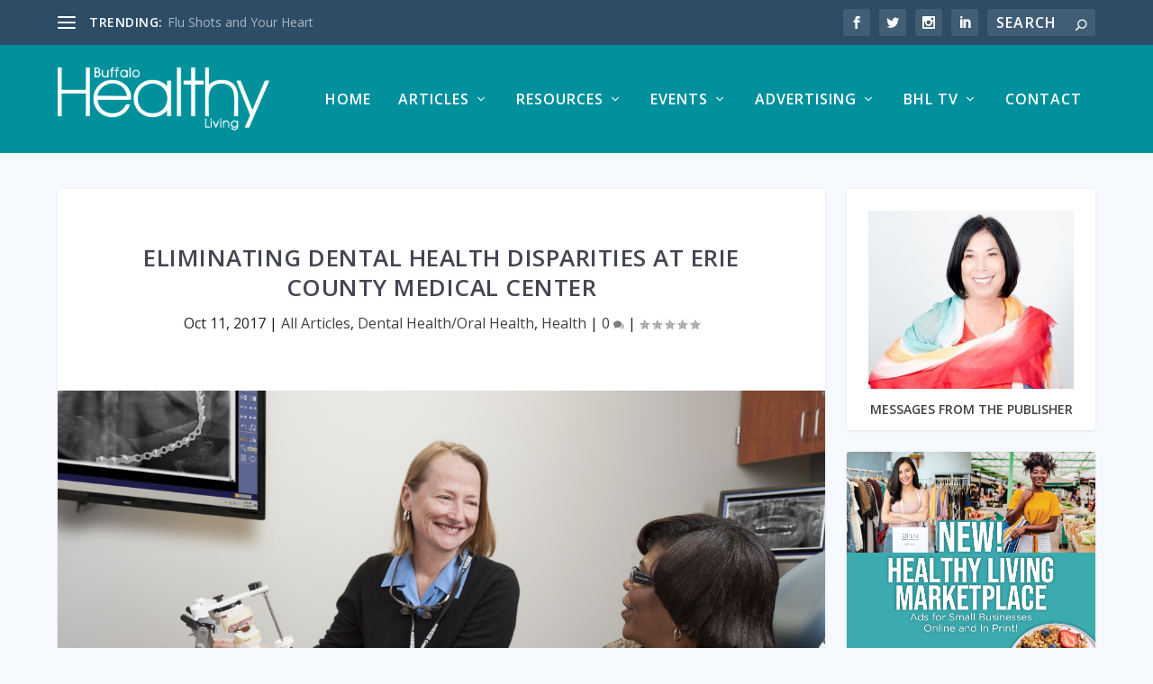

--- FILE ---
content_type: text/html; charset=UTF-8
request_url: https://buffalohealthyliving.com/eliminating-dental-health-disparities-erie-county-medical-center/
body_size: 31042
content:
<!DOCTYPE html>
<!--[if IE 6]>
<html id="ie6" lang="en-US">
<![endif]-->
<!--[if IE 7]>
<html id="ie7" lang="en-US">
<![endif]-->
<!--[if IE 8]>
<html id="ie8" lang="en-US">
<![endif]-->
<!--[if !(IE 6) | !(IE 7) | !(IE 8)  ]><!-->
<html lang="en-US">
<!--<![endif]-->
<head>
	<meta charset="UTF-8" />
			
	<meta http-equiv="X-UA-Compatible" content="IE=edge">
	<link rel="pingback" href="https://buffalohealthyliving.com/xmlrpc.php" />

		<!--[if lt IE 9]>
	<script src="https://buffalohealthyliving.com/wp-content/themes/Extra/scripts/ext/html5.js" type="text/javascript"></script>
	<![endif]-->

	<script type="text/javascript">
		document.documentElement.className = 'js';
	</script>

	<title>Eliminating Dental Health Disparities at Erie County Medical Center - Buffalo Healthy Living Magazine</title>
<link rel="preconnect" href="https://fonts.gstatic.com" crossorigin /><meta name='robots' content='max-image-preview:large' />
<script type="text/javascript">
			let jqueryParams=[],jQuery=function(r){return jqueryParams=[...jqueryParams,r],jQuery},$=function(r){return jqueryParams=[...jqueryParams,r],$};window.jQuery=jQuery,window.$=jQuery;let customHeadScripts=!1;jQuery.fn=jQuery.prototype={},$.fn=jQuery.prototype={},jQuery.noConflict=function(r){if(window.jQuery)return jQuery=window.jQuery,$=window.jQuery,customHeadScripts=!0,jQuery.noConflict},jQuery.ready=function(r){jqueryParams=[...jqueryParams,r]},$.ready=function(r){jqueryParams=[...jqueryParams,r]},jQuery.load=function(r){jqueryParams=[...jqueryParams,r]},$.load=function(r){jqueryParams=[...jqueryParams,r]},jQuery.fn.ready=function(r){jqueryParams=[...jqueryParams,r]},$.fn.ready=function(r){jqueryParams=[...jqueryParams,r]};</script>
<!-- This site is optimized with the Yoast SEO Premium plugin v12.7.1 - https://yoast.com/wordpress/plugins/seo/ -->
<meta name="robots" content="max-snippet:-1, max-image-preview:large, max-video-preview:-1"/>
<link rel="canonical" href="https://buffalohealthyliving.com/eliminating-dental-health-disparities-erie-county-medical-center/" />
<meta property="og:locale" content="en_US" />
<meta property="og:type" content="article" />
<meta property="og:title" content="Eliminating Dental Health Disparities at Erie County Medical Center - Buffalo Healthy Living Magazine" />
<meta property="og:description" content="By Annette Pinder Most of us know that if we don’t take care of our teeth we can get cavities, but there are many more reasons to get serious about &hellip;" />
<meta property="og:url" content="https://buffalohealthyliving.com/eliminating-dental-health-disparities-erie-county-medical-center/" />
<meta property="og:site_name" content="Buffalo Healthy Living Magazine" />
<meta property="article:publisher" content="https://www.facebook.com/BuffaloHealthyLiving/" />
<meta property="article:author" content="https://www.facebook.com/BuffaloHealthyLiving/" />
<meta property="article:tag" content="Dental Health" />
<meta property="article:tag" content="ECMC" />
<meta property="article:tag" content="Elizabeth B. Kapral DDS" />
<meta property="article:tag" content="Maureen Sullivan DDS" />
<meta property="article:section" content="Health" />
<meta property="article:published_time" content="2017-10-11T13:34:49+00:00" />
<meta property="article:modified_time" content="2019-09-02T12:35:06+00:00" />
<meta property="og:updated_time" content="2019-09-02T12:35:06+00:00" />
<meta property="og:image" content="https://buffalohealthyliving.com/wp-content/uploads/Eliminating-Dental-Health-Disparities-at-ECMC-FINAL-EDITED-1-1024x628.jpg" />
<meta property="og:image:secure_url" content="https://buffalohealthyliving.com/wp-content/uploads/Eliminating-Dental-Health-Disparities-at-ECMC-FINAL-EDITED-1-1024x628.jpg" />
<meta property="og:image:width" content="1024" />
<meta property="og:image:height" content="628" />
<meta name="twitter:card" content="summary" />
<meta name="twitter:description" content="By Annette Pinder Most of us know that if we don’t take care of our teeth we can get cavities, but there are many more reasons to get serious about [&hellip;]" />
<meta name="twitter:title" content="Eliminating Dental Health Disparities at Erie County Medical Center - Buffalo Healthy Living Magazine" />
<meta name="twitter:site" content="@PublisherBHL" />
<meta name="twitter:image" content="https://buffalohealthyliving.com/wp-content/uploads/Eliminating-Dental-Health-Disparities-at-ECMC-FINAL-EDITED-1.jpg" />
<meta name="twitter:creator" content="@PublisherBHL" />
<script type='application/ld+json' class='yoast-schema-graph yoast-schema-graph--main'>{"@context":"https://schema.org","@graph":[{"@type":"Organization","@id":"https://buffalohealthyliving.com/#organization","name":"Buffalo Healthy Living","url":"https://buffalohealthyliving.com/","sameAs":["https://www.facebook.com/BuffaloHealthyLiving/","https://www.linkedin.com/in/annettepinder/","https://www.pinterest.com/annettepinder/","https://twitter.com/PublisherBHL"],"logo":{"@type":"ImageObject","@id":"https://buffalohealthyliving.com/#logo","url":false,"caption":"Buffalo Healthy Living"},"image":{"@id":"https://buffalohealthyliving.com/#logo"}},{"@type":"WebSite","@id":"https://buffalohealthyliving.com/#website","url":"https://buffalohealthyliving.com/","name":"Buffalo Healthy Living Magazine","description":"A magazine devoted to health, fitness and nutrition for people of all ages","publisher":{"@id":"https://buffalohealthyliving.com/#organization"},"potentialAction":{"@type":"SearchAction","target":"https://buffalohealthyliving.com/?s={search_term_string}","query-input":"required name=search_term_string"}},{"@type":"ImageObject","@id":"https://buffalohealthyliving.com/eliminating-dental-health-disparities-erie-county-medical-center/#primaryimage","url":"https://buffalohealthyliving.com/wp-content/uploads/Eliminating-Dental-Health-Disparities-at-ECMC-FINAL-EDITED-1.jpg","width":2400,"height":1473},{"@type":"WebPage","@id":"https://buffalohealthyliving.com/eliminating-dental-health-disparities-erie-county-medical-center/#webpage","url":"https://buffalohealthyliving.com/eliminating-dental-health-disparities-erie-county-medical-center/","inLanguage":"en-US","name":"Eliminating Dental Health Disparities at Erie County Medical Center - Buffalo Healthy Living Magazine","isPartOf":{"@id":"https://buffalohealthyliving.com/#website"},"primaryImageOfPage":{"@id":"https://buffalohealthyliving.com/eliminating-dental-health-disparities-erie-county-medical-center/#primaryimage"},"datePublished":"2017-10-11T13:34:49+00:00","dateModified":"2019-09-02T12:35:06+00:00"},{"@type":"Article","@id":"https://buffalohealthyliving.com/eliminating-dental-health-disparities-erie-county-medical-center/#article","isPartOf":{"@id":"https://buffalohealthyliving.com/eliminating-dental-health-disparities-erie-county-medical-center/#webpage"},"author":{"@id":"https://buffalohealthyliving.com/#/schema/person/1fb3373ad350dad4bfac97982f032c0a"},"headline":"Eliminating Dental Health Disparities at Erie County Medical Center","datePublished":"2017-10-11T13:34:49+00:00","dateModified":"2019-09-02T12:35:06+00:00","commentCount":0,"mainEntityOfPage":{"@id":"https://buffalohealthyliving.com/eliminating-dental-health-disparities-erie-county-medical-center/#webpage"},"publisher":{"@id":"https://buffalohealthyliving.com/#organization"},"image":{"@id":"https://buffalohealthyliving.com/eliminating-dental-health-disparities-erie-county-medical-center/#primaryimage"},"keywords":"Dental Health,ECMC,Elizabeth B. Kapral DDS,Maureen Sullivan DDS","articleSection":"All Articles,Dental Health/Oral Health,Health"},{"@type":["Person"],"@id":"https://buffalohealthyliving.com/#/schema/person/1fb3373ad350dad4bfac97982f032c0a","name":"Buffalo Healthy Living","image":{"@type":"ImageObject","@id":"https://buffalohealthyliving.com/#authorlogo","url":"https://secure.gravatar.com/avatar/7ce217df814719e2f79b8af54b65bfdba51997e72cdbd74ccf70a6c78023501d?s=96&r=g","caption":"Buffalo Healthy Living"},"sameAs":["https://www.facebook.com/BuffaloHealthyLiving/","https://twitter.com/https://twitter.com/PublisherBHL"]}]}</script>
<!-- / Yoast SEO Premium plugin. -->

<link rel='dns-prefetch' href='//www.googletagmanager.com' />
<link rel='dns-prefetch' href='//fonts.googleapis.com' />
<link rel="alternate" type="application/rss+xml" title="Buffalo Healthy Living Magazine &raquo; Feed" href="https://buffalohealthyliving.com/feed/" />
<link rel="alternate" type="application/rss+xml" title="Buffalo Healthy Living Magazine &raquo; Comments Feed" href="https://buffalohealthyliving.com/comments/feed/" />
<link rel="alternate" type="text/calendar" title="Buffalo Healthy Living Magazine &raquo; iCal Feed" href="https://buffalohealthyliving.com/events/?ical=1" />
<link rel="alternate" type="application/rss+xml" title="Buffalo Healthy Living Magazine &raquo; Eliminating Dental Health Disparities at Erie County Medical Center Comments Feed" href="https://buffalohealthyliving.com/eliminating-dental-health-disparities-erie-county-medical-center/feed/" />
<link rel="alternate" title="oEmbed (JSON)" type="application/json+oembed" href="https://buffalohealthyliving.com/wp-json/oembed/1.0/embed?url=https%3A%2F%2Fbuffalohealthyliving.com%2Feliminating-dental-health-disparities-erie-county-medical-center%2F" />
<link rel="alternate" title="oEmbed (XML)" type="text/xml+oembed" href="https://buffalohealthyliving.com/wp-json/oembed/1.0/embed?url=https%3A%2F%2Fbuffalohealthyliving.com%2Feliminating-dental-health-disparities-erie-county-medical-center%2F&#038;format=xml" />
		<!-- This site uses the Google Analytics by MonsterInsights plugin v9.11.1 - Using Analytics tracking - https://www.monsterinsights.com/ -->
							<script src="//www.googletagmanager.com/gtag/js?id=G-R2RJG2Z30Q"  data-cfasync="false" data-wpfc-render="false" type="text/javascript" async></script>
			<script data-cfasync="false" data-wpfc-render="false" type="text/javascript">
				var mi_version = '9.11.1';
				var mi_track_user = true;
				var mi_no_track_reason = '';
								var MonsterInsightsDefaultLocations = {"page_location":"https:\/\/buffalohealthyliving.com\/eliminating-dental-health-disparities-erie-county-medical-center\/"};
								if ( typeof MonsterInsightsPrivacyGuardFilter === 'function' ) {
					var MonsterInsightsLocations = (typeof MonsterInsightsExcludeQuery === 'object') ? MonsterInsightsPrivacyGuardFilter( MonsterInsightsExcludeQuery ) : MonsterInsightsPrivacyGuardFilter( MonsterInsightsDefaultLocations );
				} else {
					var MonsterInsightsLocations = (typeof MonsterInsightsExcludeQuery === 'object') ? MonsterInsightsExcludeQuery : MonsterInsightsDefaultLocations;
				}

								var disableStrs = [
										'ga-disable-G-R2RJG2Z30Q',
									];

				/* Function to detect opted out users */
				function __gtagTrackerIsOptedOut() {
					for (var index = 0; index < disableStrs.length; index++) {
						if (document.cookie.indexOf(disableStrs[index] + '=true') > -1) {
							return true;
						}
					}

					return false;
				}

				/* Disable tracking if the opt-out cookie exists. */
				if (__gtagTrackerIsOptedOut()) {
					for (var index = 0; index < disableStrs.length; index++) {
						window[disableStrs[index]] = true;
					}
				}

				/* Opt-out function */
				function __gtagTrackerOptout() {
					for (var index = 0; index < disableStrs.length; index++) {
						document.cookie = disableStrs[index] + '=true; expires=Thu, 31 Dec 2099 23:59:59 UTC; path=/';
						window[disableStrs[index]] = true;
					}
				}

				if ('undefined' === typeof gaOptout) {
					function gaOptout() {
						__gtagTrackerOptout();
					}
				}
								window.dataLayer = window.dataLayer || [];

				window.MonsterInsightsDualTracker = {
					helpers: {},
					trackers: {},
				};
				if (mi_track_user) {
					function __gtagDataLayer() {
						dataLayer.push(arguments);
					}

					function __gtagTracker(type, name, parameters) {
						if (!parameters) {
							parameters = {};
						}

						if (parameters.send_to) {
							__gtagDataLayer.apply(null, arguments);
							return;
						}

						if (type === 'event') {
														parameters.send_to = monsterinsights_frontend.v4_id;
							var hookName = name;
							if (typeof parameters['event_category'] !== 'undefined') {
								hookName = parameters['event_category'] + ':' + name;
							}

							if (typeof MonsterInsightsDualTracker.trackers[hookName] !== 'undefined') {
								MonsterInsightsDualTracker.trackers[hookName](parameters);
							} else {
								__gtagDataLayer('event', name, parameters);
							}
							
						} else {
							__gtagDataLayer.apply(null, arguments);
						}
					}

					__gtagTracker('js', new Date());
					__gtagTracker('set', {
						'developer_id.dZGIzZG': true,
											});
					if ( MonsterInsightsLocations.page_location ) {
						__gtagTracker('set', MonsterInsightsLocations);
					}
										__gtagTracker('config', 'G-R2RJG2Z30Q', {"forceSSL":"true","anonymize_ip":"true"} );
										window.gtag = __gtagTracker;										(function () {
						/* https://developers.google.com/analytics/devguides/collection/analyticsjs/ */
						/* ga and __gaTracker compatibility shim. */
						var noopfn = function () {
							return null;
						};
						var newtracker = function () {
							return new Tracker();
						};
						var Tracker = function () {
							return null;
						};
						var p = Tracker.prototype;
						p.get = noopfn;
						p.set = noopfn;
						p.send = function () {
							var args = Array.prototype.slice.call(arguments);
							args.unshift('send');
							__gaTracker.apply(null, args);
						};
						var __gaTracker = function () {
							var len = arguments.length;
							if (len === 0) {
								return;
							}
							var f = arguments[len - 1];
							if (typeof f !== 'object' || f === null || typeof f.hitCallback !== 'function') {
								if ('send' === arguments[0]) {
									var hitConverted, hitObject = false, action;
									if ('event' === arguments[1]) {
										if ('undefined' !== typeof arguments[3]) {
											hitObject = {
												'eventAction': arguments[3],
												'eventCategory': arguments[2],
												'eventLabel': arguments[4],
												'value': arguments[5] ? arguments[5] : 1,
											}
										}
									}
									if ('pageview' === arguments[1]) {
										if ('undefined' !== typeof arguments[2]) {
											hitObject = {
												'eventAction': 'page_view',
												'page_path': arguments[2],
											}
										}
									}
									if (typeof arguments[2] === 'object') {
										hitObject = arguments[2];
									}
									if (typeof arguments[5] === 'object') {
										Object.assign(hitObject, arguments[5]);
									}
									if ('undefined' !== typeof arguments[1].hitType) {
										hitObject = arguments[1];
										if ('pageview' === hitObject.hitType) {
											hitObject.eventAction = 'page_view';
										}
									}
									if (hitObject) {
										action = 'timing' === arguments[1].hitType ? 'timing_complete' : hitObject.eventAction;
										hitConverted = mapArgs(hitObject);
										__gtagTracker('event', action, hitConverted);
									}
								}
								return;
							}

							function mapArgs(args) {
								var arg, hit = {};
								var gaMap = {
									'eventCategory': 'event_category',
									'eventAction': 'event_action',
									'eventLabel': 'event_label',
									'eventValue': 'event_value',
									'nonInteraction': 'non_interaction',
									'timingCategory': 'event_category',
									'timingVar': 'name',
									'timingValue': 'value',
									'timingLabel': 'event_label',
									'page': 'page_path',
									'location': 'page_location',
									'title': 'page_title',
									'referrer' : 'page_referrer',
								};
								for (arg in args) {
																		if (!(!args.hasOwnProperty(arg) || !gaMap.hasOwnProperty(arg))) {
										hit[gaMap[arg]] = args[arg];
									} else {
										hit[arg] = args[arg];
									}
								}
								return hit;
							}

							try {
								f.hitCallback();
							} catch (ex) {
							}
						};
						__gaTracker.create = newtracker;
						__gaTracker.getByName = newtracker;
						__gaTracker.getAll = function () {
							return [];
						};
						__gaTracker.remove = noopfn;
						__gaTracker.loaded = true;
						window['__gaTracker'] = __gaTracker;
					})();
									} else {
										console.log("");
					(function () {
						function __gtagTracker() {
							return null;
						}

						window['__gtagTracker'] = __gtagTracker;
						window['gtag'] = __gtagTracker;
					})();
									}
			</script>
							<!-- / Google Analytics by MonsterInsights -->
		<meta content="Extra Child Theme v.1.1" name="generator"/><link rel='stylesheet' id='wp-block-library-css' href='https://buffalohealthyliving.com/wp-includes/css/dist/block-library/style.min.css?ver=6.9' type='text/css' media='all' />
<style id='wp-block-image-inline-css' type='text/css'>
.wp-block-image>a,.wp-block-image>figure>a{display:inline-block}.wp-block-image img{box-sizing:border-box;height:auto;max-width:100%;vertical-align:bottom}@media not (prefers-reduced-motion){.wp-block-image img.hide{visibility:hidden}.wp-block-image img.show{animation:show-content-image .4s}}.wp-block-image[style*=border-radius] img,.wp-block-image[style*=border-radius]>a{border-radius:inherit}.wp-block-image.has-custom-border img{box-sizing:border-box}.wp-block-image.aligncenter{text-align:center}.wp-block-image.alignfull>a,.wp-block-image.alignwide>a{width:100%}.wp-block-image.alignfull img,.wp-block-image.alignwide img{height:auto;width:100%}.wp-block-image .aligncenter,.wp-block-image .alignleft,.wp-block-image .alignright,.wp-block-image.aligncenter,.wp-block-image.alignleft,.wp-block-image.alignright{display:table}.wp-block-image .aligncenter>figcaption,.wp-block-image .alignleft>figcaption,.wp-block-image .alignright>figcaption,.wp-block-image.aligncenter>figcaption,.wp-block-image.alignleft>figcaption,.wp-block-image.alignright>figcaption{caption-side:bottom;display:table-caption}.wp-block-image .alignleft{float:left;margin:.5em 1em .5em 0}.wp-block-image .alignright{float:right;margin:.5em 0 .5em 1em}.wp-block-image .aligncenter{margin-left:auto;margin-right:auto}.wp-block-image :where(figcaption){margin-bottom:1em;margin-top:.5em}.wp-block-image.is-style-circle-mask img{border-radius:9999px}@supports ((-webkit-mask-image:none) or (mask-image:none)) or (-webkit-mask-image:none){.wp-block-image.is-style-circle-mask img{border-radius:0;-webkit-mask-image:url('data:image/svg+xml;utf8,<svg viewBox="0 0 100 100" xmlns="http://www.w3.org/2000/svg"><circle cx="50" cy="50" r="50"/></svg>');mask-image:url('data:image/svg+xml;utf8,<svg viewBox="0 0 100 100" xmlns="http://www.w3.org/2000/svg"><circle cx="50" cy="50" r="50"/></svg>');mask-mode:alpha;-webkit-mask-position:center;mask-position:center;-webkit-mask-repeat:no-repeat;mask-repeat:no-repeat;-webkit-mask-size:contain;mask-size:contain}}:root :where(.wp-block-image.is-style-rounded img,.wp-block-image .is-style-rounded img){border-radius:9999px}.wp-block-image figure{margin:0}.wp-lightbox-container{display:flex;flex-direction:column;position:relative}.wp-lightbox-container img{cursor:zoom-in}.wp-lightbox-container img:hover+button{opacity:1}.wp-lightbox-container button{align-items:center;backdrop-filter:blur(16px) saturate(180%);background-color:#5a5a5a40;border:none;border-radius:4px;cursor:zoom-in;display:flex;height:20px;justify-content:center;opacity:0;padding:0;position:absolute;right:16px;text-align:center;top:16px;width:20px;z-index:100}@media not (prefers-reduced-motion){.wp-lightbox-container button{transition:opacity .2s ease}}.wp-lightbox-container button:focus-visible{outline:3px auto #5a5a5a40;outline:3px auto -webkit-focus-ring-color;outline-offset:3px}.wp-lightbox-container button:hover{cursor:pointer;opacity:1}.wp-lightbox-container button:focus{opacity:1}.wp-lightbox-container button:focus,.wp-lightbox-container button:hover,.wp-lightbox-container button:not(:hover):not(:active):not(.has-background){background-color:#5a5a5a40;border:none}.wp-lightbox-overlay{box-sizing:border-box;cursor:zoom-out;height:100vh;left:0;overflow:hidden;position:fixed;top:0;visibility:hidden;width:100%;z-index:100000}.wp-lightbox-overlay .close-button{align-items:center;cursor:pointer;display:flex;justify-content:center;min-height:40px;min-width:40px;padding:0;position:absolute;right:calc(env(safe-area-inset-right) + 16px);top:calc(env(safe-area-inset-top) + 16px);z-index:5000000}.wp-lightbox-overlay .close-button:focus,.wp-lightbox-overlay .close-button:hover,.wp-lightbox-overlay .close-button:not(:hover):not(:active):not(.has-background){background:none;border:none}.wp-lightbox-overlay .lightbox-image-container{height:var(--wp--lightbox-container-height);left:50%;overflow:hidden;position:absolute;top:50%;transform:translate(-50%,-50%);transform-origin:top left;width:var(--wp--lightbox-container-width);z-index:9999999999}.wp-lightbox-overlay .wp-block-image{align-items:center;box-sizing:border-box;display:flex;height:100%;justify-content:center;margin:0;position:relative;transform-origin:0 0;width:100%;z-index:3000000}.wp-lightbox-overlay .wp-block-image img{height:var(--wp--lightbox-image-height);min-height:var(--wp--lightbox-image-height);min-width:var(--wp--lightbox-image-width);width:var(--wp--lightbox-image-width)}.wp-lightbox-overlay .wp-block-image figcaption{display:none}.wp-lightbox-overlay button{background:none;border:none}.wp-lightbox-overlay .scrim{background-color:#fff;height:100%;opacity:.9;position:absolute;width:100%;z-index:2000000}.wp-lightbox-overlay.active{visibility:visible}@media not (prefers-reduced-motion){.wp-lightbox-overlay.active{animation:turn-on-visibility .25s both}.wp-lightbox-overlay.active img{animation:turn-on-visibility .35s both}.wp-lightbox-overlay.show-closing-animation:not(.active){animation:turn-off-visibility .35s both}.wp-lightbox-overlay.show-closing-animation:not(.active) img{animation:turn-off-visibility .25s both}.wp-lightbox-overlay.zoom.active{animation:none;opacity:1;visibility:visible}.wp-lightbox-overlay.zoom.active .lightbox-image-container{animation:lightbox-zoom-in .4s}.wp-lightbox-overlay.zoom.active .lightbox-image-container img{animation:none}.wp-lightbox-overlay.zoom.active .scrim{animation:turn-on-visibility .4s forwards}.wp-lightbox-overlay.zoom.show-closing-animation:not(.active){animation:none}.wp-lightbox-overlay.zoom.show-closing-animation:not(.active) .lightbox-image-container{animation:lightbox-zoom-out .4s}.wp-lightbox-overlay.zoom.show-closing-animation:not(.active) .lightbox-image-container img{animation:none}.wp-lightbox-overlay.zoom.show-closing-animation:not(.active) .scrim{animation:turn-off-visibility .4s forwards}}@keyframes show-content-image{0%{visibility:hidden}99%{visibility:hidden}to{visibility:visible}}@keyframes turn-on-visibility{0%{opacity:0}to{opacity:1}}@keyframes turn-off-visibility{0%{opacity:1;visibility:visible}99%{opacity:0;visibility:visible}to{opacity:0;visibility:hidden}}@keyframes lightbox-zoom-in{0%{transform:translate(calc((-100vw + var(--wp--lightbox-scrollbar-width))/2 + var(--wp--lightbox-initial-left-position)),calc(-50vh + var(--wp--lightbox-initial-top-position))) scale(var(--wp--lightbox-scale))}to{transform:translate(-50%,-50%) scale(1)}}@keyframes lightbox-zoom-out{0%{transform:translate(-50%,-50%) scale(1);visibility:visible}99%{visibility:visible}to{transform:translate(calc((-100vw + var(--wp--lightbox-scrollbar-width))/2 + var(--wp--lightbox-initial-left-position)),calc(-50vh + var(--wp--lightbox-initial-top-position))) scale(var(--wp--lightbox-scale));visibility:hidden}}
/*# sourceURL=https://buffalohealthyliving.com/wp-includes/blocks/image/style.min.css */
</style>
<style id='wp-block-image-theme-inline-css' type='text/css'>
:root :where(.wp-block-image figcaption){color:#555;font-size:13px;text-align:center}.is-dark-theme :root :where(.wp-block-image figcaption){color:#ffffffa6}.wp-block-image{margin:0 0 1em}
/*# sourceURL=https://buffalohealthyliving.com/wp-includes/blocks/image/theme.min.css */
</style>
<style id='wp-block-group-inline-css' type='text/css'>
.wp-block-group{box-sizing:border-box}:where(.wp-block-group.wp-block-group-is-layout-constrained){position:relative}
/*# sourceURL=https://buffalohealthyliving.com/wp-includes/blocks/group/style.min.css */
</style>
<style id='wp-block-group-theme-inline-css' type='text/css'>
:where(.wp-block-group.has-background){padding:1.25em 2.375em}
/*# sourceURL=https://buffalohealthyliving.com/wp-includes/blocks/group/theme.min.css */
</style>
<style id='wp-block-paragraph-inline-css' type='text/css'>
.is-small-text{font-size:.875em}.is-regular-text{font-size:1em}.is-large-text{font-size:2.25em}.is-larger-text{font-size:3em}.has-drop-cap:not(:focus):first-letter{float:left;font-size:8.4em;font-style:normal;font-weight:100;line-height:.68;margin:.05em .1em 0 0;text-transform:uppercase}body.rtl .has-drop-cap:not(:focus):first-letter{float:none;margin-left:.1em}p.has-drop-cap.has-background{overflow:hidden}:root :where(p.has-background){padding:1.25em 2.375em}:where(p.has-text-color:not(.has-link-color)) a{color:inherit}p.has-text-align-left[style*="writing-mode:vertical-lr"],p.has-text-align-right[style*="writing-mode:vertical-rl"]{rotate:180deg}
/*# sourceURL=https://buffalohealthyliving.com/wp-includes/blocks/paragraph/style.min.css */
</style>
<style id='global-styles-inline-css' type='text/css'>
:root{--wp--preset--aspect-ratio--square: 1;--wp--preset--aspect-ratio--4-3: 4/3;--wp--preset--aspect-ratio--3-4: 3/4;--wp--preset--aspect-ratio--3-2: 3/2;--wp--preset--aspect-ratio--2-3: 2/3;--wp--preset--aspect-ratio--16-9: 16/9;--wp--preset--aspect-ratio--9-16: 9/16;--wp--preset--color--black: #000000;--wp--preset--color--cyan-bluish-gray: #abb8c3;--wp--preset--color--white: #ffffff;--wp--preset--color--pale-pink: #f78da7;--wp--preset--color--vivid-red: #cf2e2e;--wp--preset--color--luminous-vivid-orange: #ff6900;--wp--preset--color--luminous-vivid-amber: #fcb900;--wp--preset--color--light-green-cyan: #7bdcb5;--wp--preset--color--vivid-green-cyan: #00d084;--wp--preset--color--pale-cyan-blue: #8ed1fc;--wp--preset--color--vivid-cyan-blue: #0693e3;--wp--preset--color--vivid-purple: #9b51e0;--wp--preset--gradient--vivid-cyan-blue-to-vivid-purple: linear-gradient(135deg,rgb(6,147,227) 0%,rgb(155,81,224) 100%);--wp--preset--gradient--light-green-cyan-to-vivid-green-cyan: linear-gradient(135deg,rgb(122,220,180) 0%,rgb(0,208,130) 100%);--wp--preset--gradient--luminous-vivid-amber-to-luminous-vivid-orange: linear-gradient(135deg,rgb(252,185,0) 0%,rgb(255,105,0) 100%);--wp--preset--gradient--luminous-vivid-orange-to-vivid-red: linear-gradient(135deg,rgb(255,105,0) 0%,rgb(207,46,46) 100%);--wp--preset--gradient--very-light-gray-to-cyan-bluish-gray: linear-gradient(135deg,rgb(238,238,238) 0%,rgb(169,184,195) 100%);--wp--preset--gradient--cool-to-warm-spectrum: linear-gradient(135deg,rgb(74,234,220) 0%,rgb(151,120,209) 20%,rgb(207,42,186) 40%,rgb(238,44,130) 60%,rgb(251,105,98) 80%,rgb(254,248,76) 100%);--wp--preset--gradient--blush-light-purple: linear-gradient(135deg,rgb(255,206,236) 0%,rgb(152,150,240) 100%);--wp--preset--gradient--blush-bordeaux: linear-gradient(135deg,rgb(254,205,165) 0%,rgb(254,45,45) 50%,rgb(107,0,62) 100%);--wp--preset--gradient--luminous-dusk: linear-gradient(135deg,rgb(255,203,112) 0%,rgb(199,81,192) 50%,rgb(65,88,208) 100%);--wp--preset--gradient--pale-ocean: linear-gradient(135deg,rgb(255,245,203) 0%,rgb(182,227,212) 50%,rgb(51,167,181) 100%);--wp--preset--gradient--electric-grass: linear-gradient(135deg,rgb(202,248,128) 0%,rgb(113,206,126) 100%);--wp--preset--gradient--midnight: linear-gradient(135deg,rgb(2,3,129) 0%,rgb(40,116,252) 100%);--wp--preset--font-size--small: 13px;--wp--preset--font-size--medium: 20px;--wp--preset--font-size--large: 36px;--wp--preset--font-size--x-large: 42px;--wp--preset--spacing--20: 0.44rem;--wp--preset--spacing--30: 0.67rem;--wp--preset--spacing--40: 1rem;--wp--preset--spacing--50: 1.5rem;--wp--preset--spacing--60: 2.25rem;--wp--preset--spacing--70: 3.38rem;--wp--preset--spacing--80: 5.06rem;--wp--preset--shadow--natural: 6px 6px 9px rgba(0, 0, 0, 0.2);--wp--preset--shadow--deep: 12px 12px 50px rgba(0, 0, 0, 0.4);--wp--preset--shadow--sharp: 6px 6px 0px rgba(0, 0, 0, 0.2);--wp--preset--shadow--outlined: 6px 6px 0px -3px rgb(255, 255, 255), 6px 6px rgb(0, 0, 0);--wp--preset--shadow--crisp: 6px 6px 0px rgb(0, 0, 0);}:root { --wp--style--global--content-size: 856px;--wp--style--global--wide-size: 1280px; }:where(body) { margin: 0; }.wp-site-blocks > .alignleft { float: left; margin-right: 2em; }.wp-site-blocks > .alignright { float: right; margin-left: 2em; }.wp-site-blocks > .aligncenter { justify-content: center; margin-left: auto; margin-right: auto; }:where(.is-layout-flex){gap: 0.5em;}:where(.is-layout-grid){gap: 0.5em;}.is-layout-flow > .alignleft{float: left;margin-inline-start: 0;margin-inline-end: 2em;}.is-layout-flow > .alignright{float: right;margin-inline-start: 2em;margin-inline-end: 0;}.is-layout-flow > .aligncenter{margin-left: auto !important;margin-right: auto !important;}.is-layout-constrained > .alignleft{float: left;margin-inline-start: 0;margin-inline-end: 2em;}.is-layout-constrained > .alignright{float: right;margin-inline-start: 2em;margin-inline-end: 0;}.is-layout-constrained > .aligncenter{margin-left: auto !important;margin-right: auto !important;}.is-layout-constrained > :where(:not(.alignleft):not(.alignright):not(.alignfull)){max-width: var(--wp--style--global--content-size);margin-left: auto !important;margin-right: auto !important;}.is-layout-constrained > .alignwide{max-width: var(--wp--style--global--wide-size);}body .is-layout-flex{display: flex;}.is-layout-flex{flex-wrap: wrap;align-items: center;}.is-layout-flex > :is(*, div){margin: 0;}body .is-layout-grid{display: grid;}.is-layout-grid > :is(*, div){margin: 0;}body{padding-top: 0px;padding-right: 0px;padding-bottom: 0px;padding-left: 0px;}:root :where(.wp-element-button, .wp-block-button__link){background-color: #32373c;border-width: 0;color: #fff;font-family: inherit;font-size: inherit;font-style: inherit;font-weight: inherit;letter-spacing: inherit;line-height: inherit;padding-top: calc(0.667em + 2px);padding-right: calc(1.333em + 2px);padding-bottom: calc(0.667em + 2px);padding-left: calc(1.333em + 2px);text-decoration: none;text-transform: inherit;}.has-black-color{color: var(--wp--preset--color--black) !important;}.has-cyan-bluish-gray-color{color: var(--wp--preset--color--cyan-bluish-gray) !important;}.has-white-color{color: var(--wp--preset--color--white) !important;}.has-pale-pink-color{color: var(--wp--preset--color--pale-pink) !important;}.has-vivid-red-color{color: var(--wp--preset--color--vivid-red) !important;}.has-luminous-vivid-orange-color{color: var(--wp--preset--color--luminous-vivid-orange) !important;}.has-luminous-vivid-amber-color{color: var(--wp--preset--color--luminous-vivid-amber) !important;}.has-light-green-cyan-color{color: var(--wp--preset--color--light-green-cyan) !important;}.has-vivid-green-cyan-color{color: var(--wp--preset--color--vivid-green-cyan) !important;}.has-pale-cyan-blue-color{color: var(--wp--preset--color--pale-cyan-blue) !important;}.has-vivid-cyan-blue-color{color: var(--wp--preset--color--vivid-cyan-blue) !important;}.has-vivid-purple-color{color: var(--wp--preset--color--vivid-purple) !important;}.has-black-background-color{background-color: var(--wp--preset--color--black) !important;}.has-cyan-bluish-gray-background-color{background-color: var(--wp--preset--color--cyan-bluish-gray) !important;}.has-white-background-color{background-color: var(--wp--preset--color--white) !important;}.has-pale-pink-background-color{background-color: var(--wp--preset--color--pale-pink) !important;}.has-vivid-red-background-color{background-color: var(--wp--preset--color--vivid-red) !important;}.has-luminous-vivid-orange-background-color{background-color: var(--wp--preset--color--luminous-vivid-orange) !important;}.has-luminous-vivid-amber-background-color{background-color: var(--wp--preset--color--luminous-vivid-amber) !important;}.has-light-green-cyan-background-color{background-color: var(--wp--preset--color--light-green-cyan) !important;}.has-vivid-green-cyan-background-color{background-color: var(--wp--preset--color--vivid-green-cyan) !important;}.has-pale-cyan-blue-background-color{background-color: var(--wp--preset--color--pale-cyan-blue) !important;}.has-vivid-cyan-blue-background-color{background-color: var(--wp--preset--color--vivid-cyan-blue) !important;}.has-vivid-purple-background-color{background-color: var(--wp--preset--color--vivid-purple) !important;}.has-black-border-color{border-color: var(--wp--preset--color--black) !important;}.has-cyan-bluish-gray-border-color{border-color: var(--wp--preset--color--cyan-bluish-gray) !important;}.has-white-border-color{border-color: var(--wp--preset--color--white) !important;}.has-pale-pink-border-color{border-color: var(--wp--preset--color--pale-pink) !important;}.has-vivid-red-border-color{border-color: var(--wp--preset--color--vivid-red) !important;}.has-luminous-vivid-orange-border-color{border-color: var(--wp--preset--color--luminous-vivid-orange) !important;}.has-luminous-vivid-amber-border-color{border-color: var(--wp--preset--color--luminous-vivid-amber) !important;}.has-light-green-cyan-border-color{border-color: var(--wp--preset--color--light-green-cyan) !important;}.has-vivid-green-cyan-border-color{border-color: var(--wp--preset--color--vivid-green-cyan) !important;}.has-pale-cyan-blue-border-color{border-color: var(--wp--preset--color--pale-cyan-blue) !important;}.has-vivid-cyan-blue-border-color{border-color: var(--wp--preset--color--vivid-cyan-blue) !important;}.has-vivid-purple-border-color{border-color: var(--wp--preset--color--vivid-purple) !important;}.has-vivid-cyan-blue-to-vivid-purple-gradient-background{background: var(--wp--preset--gradient--vivid-cyan-blue-to-vivid-purple) !important;}.has-light-green-cyan-to-vivid-green-cyan-gradient-background{background: var(--wp--preset--gradient--light-green-cyan-to-vivid-green-cyan) !important;}.has-luminous-vivid-amber-to-luminous-vivid-orange-gradient-background{background: var(--wp--preset--gradient--luminous-vivid-amber-to-luminous-vivid-orange) !important;}.has-luminous-vivid-orange-to-vivid-red-gradient-background{background: var(--wp--preset--gradient--luminous-vivid-orange-to-vivid-red) !important;}.has-very-light-gray-to-cyan-bluish-gray-gradient-background{background: var(--wp--preset--gradient--very-light-gray-to-cyan-bluish-gray) !important;}.has-cool-to-warm-spectrum-gradient-background{background: var(--wp--preset--gradient--cool-to-warm-spectrum) !important;}.has-blush-light-purple-gradient-background{background: var(--wp--preset--gradient--blush-light-purple) !important;}.has-blush-bordeaux-gradient-background{background: var(--wp--preset--gradient--blush-bordeaux) !important;}.has-luminous-dusk-gradient-background{background: var(--wp--preset--gradient--luminous-dusk) !important;}.has-pale-ocean-gradient-background{background: var(--wp--preset--gradient--pale-ocean) !important;}.has-electric-grass-gradient-background{background: var(--wp--preset--gradient--electric-grass) !important;}.has-midnight-gradient-background{background: var(--wp--preset--gradient--midnight) !important;}.has-small-font-size{font-size: var(--wp--preset--font-size--small) !important;}.has-medium-font-size{font-size: var(--wp--preset--font-size--medium) !important;}.has-large-font-size{font-size: var(--wp--preset--font-size--large) !important;}.has-x-large-font-size{font-size: var(--wp--preset--font-size--x-large) !important;}
/*# sourceURL=global-styles-inline-css */
</style>

<link rel='stylesheet' id='acx_smw_widget_style-css' href='https://buffalohealthyliving.com/wp-content/plugins/acurax-social-media-widget/css/style.css?v=3.3&#038;ver=6.9' type='text/css' media='all' />
<link rel='stylesheet' id='theme-my-login-css' href='https://buffalohealthyliving.com/wp-content/plugins/theme-my-login/assets/styles/theme-my-login.min.css?ver=7.1.14' type='text/css' media='all' />
<link rel='stylesheet' id='extra-fonts-css' href='https://fonts.googleapis.com/css?family=Open+Sans:300italic,400italic,600italic,700italic,800italic,400,300,600,700,800&#038;subset=latin,latin-ext' type='text/css' media='all' />
<link rel='stylesheet' id='extra-style-parent-css' href='https://buffalohealthyliving.com/wp-content/themes/Extra/style.min.css?ver=4.27.4' type='text/css' media='all' />
<style id='extra-dynamic-critical-inline-css' type='text/css'>
@font-face{font-family:ETmodules;font-display:block;src:url(//buffalohealthyliving.com/wp-content/themes/Extra/core/admin/fonts/modules/all/modules.eot);src:url(//buffalohealthyliving.com/wp-content/themes/Extra/core/admin/fonts/modules/all/modules.eot?#iefix) format("embedded-opentype"),url(//buffalohealthyliving.com/wp-content/themes/Extra/core/admin/fonts/modules/all/modules.woff) format("woff"),url(//buffalohealthyliving.com/wp-content/themes/Extra/core/admin/fonts/modules/all/modules.ttf) format("truetype"),url(//buffalohealthyliving.com/wp-content/themes/Extra/core/admin/fonts/modules/all/modules.svg#ETmodules) format("svg");font-weight:400;font-style:normal}
.et_audio_content,.et_link_content,.et_quote_content{background-color:#2ea3f2}.et_pb_post .et-pb-controllers a{margin-bottom:10px}.format-gallery .et-pb-controllers{bottom:0}.et_pb_blog_grid .et_audio_content{margin-bottom:19px}.et_pb_row .et_pb_blog_grid .et_pb_post .et_pb_slide{min-height:180px}.et_audio_content .wp-block-audio{margin:0;padding:0}.et_audio_content h2{line-height:44px}.et_pb_column_1_2 .et_audio_content h2,.et_pb_column_1_3 .et_audio_content h2,.et_pb_column_1_4 .et_audio_content h2,.et_pb_column_1_5 .et_audio_content h2,.et_pb_column_1_6 .et_audio_content h2,.et_pb_column_2_5 .et_audio_content h2,.et_pb_column_3_5 .et_audio_content h2,.et_pb_column_3_8 .et_audio_content h2{margin-bottom:9px;margin-top:0}.et_pb_column_1_2 .et_audio_content,.et_pb_column_3_5 .et_audio_content{padding:35px 40px}.et_pb_column_1_2 .et_audio_content h2,.et_pb_column_3_5 .et_audio_content h2{line-height:32px}.et_pb_column_1_3 .et_audio_content,.et_pb_column_1_4 .et_audio_content,.et_pb_column_1_5 .et_audio_content,.et_pb_column_1_6 .et_audio_content,.et_pb_column_2_5 .et_audio_content,.et_pb_column_3_8 .et_audio_content{padding:35px 20px}.et_pb_column_1_3 .et_audio_content h2,.et_pb_column_1_4 .et_audio_content h2,.et_pb_column_1_5 .et_audio_content h2,.et_pb_column_1_6 .et_audio_content h2,.et_pb_column_2_5 .et_audio_content h2,.et_pb_column_3_8 .et_audio_content h2{font-size:18px;line-height:26px}article.et_pb_has_overlay .et_pb_blog_image_container{position:relative}.et_pb_post>.et_main_video_container{position:relative;margin-bottom:30px}.et_pb_post .et_pb_video_overlay .et_pb_video_play{color:#fff}.et_pb_post .et_pb_video_overlay_hover:hover{background:rgba(0,0,0,.6)}.et_audio_content,.et_link_content,.et_quote_content{text-align:center;word-wrap:break-word;position:relative;padding:50px 60px}.et_audio_content h2,.et_link_content a.et_link_main_url,.et_link_content h2,.et_quote_content blockquote cite,.et_quote_content blockquote p{color:#fff!important}.et_quote_main_link{position:absolute;text-indent:-9999px;width:100%;height:100%;display:block;top:0;left:0}.et_quote_content blockquote{padding:0;margin:0;border:none}.et_audio_content h2,.et_link_content h2,.et_quote_content blockquote p{margin-top:0}.et_audio_content h2{margin-bottom:20px}.et_audio_content h2,.et_link_content h2,.et_quote_content blockquote p{line-height:44px}.et_link_content a.et_link_main_url,.et_quote_content blockquote cite{font-size:18px;font-weight:200}.et_quote_content blockquote cite{font-style:normal}.et_pb_column_2_3 .et_quote_content{padding:50px 42px 45px}.et_pb_column_2_3 .et_audio_content,.et_pb_column_2_3 .et_link_content{padding:40px 40px 45px}.et_pb_column_1_2 .et_audio_content,.et_pb_column_1_2 .et_link_content,.et_pb_column_1_2 .et_quote_content,.et_pb_column_3_5 .et_audio_content,.et_pb_column_3_5 .et_link_content,.et_pb_column_3_5 .et_quote_content{padding:35px 40px}.et_pb_column_1_2 .et_quote_content blockquote p,.et_pb_column_3_5 .et_quote_content blockquote p{font-size:26px;line-height:32px}.et_pb_column_1_2 .et_audio_content h2,.et_pb_column_1_2 .et_link_content h2,.et_pb_column_3_5 .et_audio_content h2,.et_pb_column_3_5 .et_link_content h2{line-height:32px}.et_pb_column_1_2 .et_link_content a.et_link_main_url,.et_pb_column_1_2 .et_quote_content blockquote cite,.et_pb_column_3_5 .et_link_content a.et_link_main_url,.et_pb_column_3_5 .et_quote_content blockquote cite{font-size:14px}.et_pb_column_1_3 .et_quote_content,.et_pb_column_1_4 .et_quote_content,.et_pb_column_1_5 .et_quote_content,.et_pb_column_1_6 .et_quote_content,.et_pb_column_2_5 .et_quote_content,.et_pb_column_3_8 .et_quote_content{padding:35px 30px 32px}.et_pb_column_1_3 .et_audio_content,.et_pb_column_1_3 .et_link_content,.et_pb_column_1_4 .et_audio_content,.et_pb_column_1_4 .et_link_content,.et_pb_column_1_5 .et_audio_content,.et_pb_column_1_5 .et_link_content,.et_pb_column_1_6 .et_audio_content,.et_pb_column_1_6 .et_link_content,.et_pb_column_2_5 .et_audio_content,.et_pb_column_2_5 .et_link_content,.et_pb_column_3_8 .et_audio_content,.et_pb_column_3_8 .et_link_content{padding:35px 20px}.et_pb_column_1_3 .et_audio_content h2,.et_pb_column_1_3 .et_link_content h2,.et_pb_column_1_3 .et_quote_content blockquote p,.et_pb_column_1_4 .et_audio_content h2,.et_pb_column_1_4 .et_link_content h2,.et_pb_column_1_4 .et_quote_content blockquote p,.et_pb_column_1_5 .et_audio_content h2,.et_pb_column_1_5 .et_link_content h2,.et_pb_column_1_5 .et_quote_content blockquote p,.et_pb_column_1_6 .et_audio_content h2,.et_pb_column_1_6 .et_link_content h2,.et_pb_column_1_6 .et_quote_content blockquote p,.et_pb_column_2_5 .et_audio_content h2,.et_pb_column_2_5 .et_link_content h2,.et_pb_column_2_5 .et_quote_content blockquote p,.et_pb_column_3_8 .et_audio_content h2,.et_pb_column_3_8 .et_link_content h2,.et_pb_column_3_8 .et_quote_content blockquote p{font-size:18px;line-height:26px}.et_pb_column_1_3 .et_link_content a.et_link_main_url,.et_pb_column_1_3 .et_quote_content blockquote cite,.et_pb_column_1_4 .et_link_content a.et_link_main_url,.et_pb_column_1_4 .et_quote_content blockquote cite,.et_pb_column_1_5 .et_link_content a.et_link_main_url,.et_pb_column_1_5 .et_quote_content blockquote cite,.et_pb_column_1_6 .et_link_content a.et_link_main_url,.et_pb_column_1_6 .et_quote_content blockquote cite,.et_pb_column_2_5 .et_link_content a.et_link_main_url,.et_pb_column_2_5 .et_quote_content blockquote cite,.et_pb_column_3_8 .et_link_content a.et_link_main_url,.et_pb_column_3_8 .et_quote_content blockquote cite{font-size:14px}.et_pb_post .et_pb_gallery_post_type .et_pb_slide{min-height:500px;background-size:cover!important;background-position:top}.format-gallery .et_pb_slider.gallery-not-found .et_pb_slide{box-shadow:inset 0 0 10px rgba(0,0,0,.1)}.format-gallery .et_pb_slider:hover .et-pb-arrow-prev{left:0}.format-gallery .et_pb_slider:hover .et-pb-arrow-next{right:0}.et_pb_post>.et_pb_slider{margin-bottom:30px}.et_pb_column_3_4 .et_pb_post .et_pb_slide{min-height:442px}.et_pb_column_2_3 .et_pb_post .et_pb_slide{min-height:390px}.et_pb_column_1_2 .et_pb_post .et_pb_slide,.et_pb_column_3_5 .et_pb_post .et_pb_slide{min-height:284px}.et_pb_column_1_3 .et_pb_post .et_pb_slide,.et_pb_column_2_5 .et_pb_post .et_pb_slide,.et_pb_column_3_8 .et_pb_post .et_pb_slide{min-height:180px}.et_pb_column_1_4 .et_pb_post .et_pb_slide,.et_pb_column_1_5 .et_pb_post .et_pb_slide,.et_pb_column_1_6 .et_pb_post .et_pb_slide{min-height:125px}.et_pb_portfolio.et_pb_section_parallax .pagination,.et_pb_portfolio.et_pb_section_video .pagination,.et_pb_portfolio_grid.et_pb_section_parallax .pagination,.et_pb_portfolio_grid.et_pb_section_video .pagination{position:relative}.et_pb_bg_layout_light .et_pb_post .post-meta,.et_pb_bg_layout_light .et_pb_post .post-meta a,.et_pb_bg_layout_light .et_pb_post p{color:#666}.et_pb_bg_layout_dark .et_pb_post .post-meta,.et_pb_bg_layout_dark .et_pb_post .post-meta a,.et_pb_bg_layout_dark .et_pb_post p{color:inherit}.et_pb_text_color_dark .et_audio_content h2,.et_pb_text_color_dark .et_link_content a.et_link_main_url,.et_pb_text_color_dark .et_link_content h2,.et_pb_text_color_dark .et_quote_content blockquote cite,.et_pb_text_color_dark .et_quote_content blockquote p{color:#666!important}.et_pb_text_color_dark.et_audio_content h2,.et_pb_text_color_dark.et_link_content a.et_link_main_url,.et_pb_text_color_dark.et_link_content h2,.et_pb_text_color_dark.et_quote_content blockquote cite,.et_pb_text_color_dark.et_quote_content blockquote p{color:#bbb!important}.et_pb_text_color_dark.et_audio_content,.et_pb_text_color_dark.et_link_content,.et_pb_text_color_dark.et_quote_content{background-color:#e8e8e8}@media (min-width:981px) and (max-width:1100px){.et_quote_content{padding:50px 70px 45px}.et_pb_column_2_3 .et_quote_content{padding:50px 50px 45px}.et_pb_column_1_2 .et_quote_content,.et_pb_column_3_5 .et_quote_content{padding:35px 47px 30px}.et_pb_column_1_3 .et_quote_content,.et_pb_column_1_4 .et_quote_content,.et_pb_column_1_5 .et_quote_content,.et_pb_column_1_6 .et_quote_content,.et_pb_column_2_5 .et_quote_content,.et_pb_column_3_8 .et_quote_content{padding:35px 25px 32px}.et_pb_column_4_4 .et_pb_post .et_pb_slide{min-height:534px}.et_pb_column_3_4 .et_pb_post .et_pb_slide{min-height:392px}.et_pb_column_2_3 .et_pb_post .et_pb_slide{min-height:345px}.et_pb_column_1_2 .et_pb_post .et_pb_slide,.et_pb_column_3_5 .et_pb_post .et_pb_slide{min-height:250px}.et_pb_column_1_3 .et_pb_post .et_pb_slide,.et_pb_column_2_5 .et_pb_post .et_pb_slide,.et_pb_column_3_8 .et_pb_post .et_pb_slide{min-height:155px}.et_pb_column_1_4 .et_pb_post .et_pb_slide,.et_pb_column_1_5 .et_pb_post .et_pb_slide,.et_pb_column_1_6 .et_pb_post .et_pb_slide{min-height:108px}}@media (max-width:980px){.et_pb_bg_layout_dark_tablet .et_audio_content h2{color:#fff!important}.et_pb_text_color_dark_tablet.et_audio_content h2{color:#bbb!important}.et_pb_text_color_dark_tablet.et_audio_content{background-color:#e8e8e8}.et_pb_bg_layout_dark_tablet .et_audio_content h2,.et_pb_bg_layout_dark_tablet .et_link_content a.et_link_main_url,.et_pb_bg_layout_dark_tablet .et_link_content h2,.et_pb_bg_layout_dark_tablet .et_quote_content blockquote cite,.et_pb_bg_layout_dark_tablet .et_quote_content blockquote p{color:#fff!important}.et_pb_text_color_dark_tablet .et_audio_content h2,.et_pb_text_color_dark_tablet .et_link_content a.et_link_main_url,.et_pb_text_color_dark_tablet .et_link_content h2,.et_pb_text_color_dark_tablet .et_quote_content blockquote cite,.et_pb_text_color_dark_tablet .et_quote_content blockquote p{color:#666!important}.et_pb_text_color_dark_tablet.et_audio_content h2,.et_pb_text_color_dark_tablet.et_link_content a.et_link_main_url,.et_pb_text_color_dark_tablet.et_link_content h2,.et_pb_text_color_dark_tablet.et_quote_content blockquote cite,.et_pb_text_color_dark_tablet.et_quote_content blockquote p{color:#bbb!important}.et_pb_text_color_dark_tablet.et_audio_content,.et_pb_text_color_dark_tablet.et_link_content,.et_pb_text_color_dark_tablet.et_quote_content{background-color:#e8e8e8}}@media (min-width:768px) and (max-width:980px){.et_audio_content h2{font-size:26px!important;line-height:44px!important;margin-bottom:24px!important}.et_pb_post>.et_pb_gallery_post_type>.et_pb_slides>.et_pb_slide{min-height:384px!important}.et_quote_content{padding:50px 43px 45px!important}.et_quote_content blockquote p{font-size:26px!important;line-height:44px!important}.et_quote_content blockquote cite{font-size:18px!important}.et_link_content{padding:40px 40px 45px}.et_link_content h2{font-size:26px!important;line-height:44px!important}.et_link_content a.et_link_main_url{font-size:18px!important}}@media (max-width:767px){.et_audio_content h2,.et_link_content h2,.et_quote_content,.et_quote_content blockquote p{font-size:20px!important;line-height:26px!important}.et_audio_content,.et_link_content{padding:35px 20px!important}.et_audio_content h2{margin-bottom:9px!important}.et_pb_bg_layout_dark_phone .et_audio_content h2{color:#fff!important}.et_pb_text_color_dark_phone.et_audio_content{background-color:#e8e8e8}.et_link_content a.et_link_main_url,.et_quote_content blockquote cite{font-size:14px!important}.format-gallery .et-pb-controllers{height:auto}.et_pb_post>.et_pb_gallery_post_type>.et_pb_slides>.et_pb_slide{min-height:222px!important}.et_pb_bg_layout_dark_phone .et_audio_content h2,.et_pb_bg_layout_dark_phone .et_link_content a.et_link_main_url,.et_pb_bg_layout_dark_phone .et_link_content h2,.et_pb_bg_layout_dark_phone .et_quote_content blockquote cite,.et_pb_bg_layout_dark_phone .et_quote_content blockquote p{color:#fff!important}.et_pb_text_color_dark_phone .et_audio_content h2,.et_pb_text_color_dark_phone .et_link_content a.et_link_main_url,.et_pb_text_color_dark_phone .et_link_content h2,.et_pb_text_color_dark_phone .et_quote_content blockquote cite,.et_pb_text_color_dark_phone .et_quote_content blockquote p{color:#666!important}.et_pb_text_color_dark_phone.et_audio_content h2,.et_pb_text_color_dark_phone.et_link_content a.et_link_main_url,.et_pb_text_color_dark_phone.et_link_content h2,.et_pb_text_color_dark_phone.et_quote_content blockquote cite,.et_pb_text_color_dark_phone.et_quote_content blockquote p{color:#bbb!important}.et_pb_text_color_dark_phone.et_audio_content,.et_pb_text_color_dark_phone.et_link_content,.et_pb_text_color_dark_phone.et_quote_content{background-color:#e8e8e8}}@media (max-width:479px){.et_pb_column_1_2 .et_pb_carousel_item .et_pb_video_play,.et_pb_column_1_3 .et_pb_carousel_item .et_pb_video_play,.et_pb_column_2_3 .et_pb_carousel_item .et_pb_video_play,.et_pb_column_2_5 .et_pb_carousel_item .et_pb_video_play,.et_pb_column_3_5 .et_pb_carousel_item .et_pb_video_play,.et_pb_column_3_8 .et_pb_carousel_item .et_pb_video_play{font-size:1.5rem;line-height:1.5rem;margin-left:-.75rem;margin-top:-.75rem}.et_audio_content,.et_quote_content{padding:35px 20px!important}.et_pb_post>.et_pb_gallery_post_type>.et_pb_slides>.et_pb_slide{min-height:156px!important}}.et_full_width_page .et_gallery_item{float:left;width:20.875%;margin:0 5.5% 5.5% 0}.et_full_width_page .et_gallery_item:nth-child(3n){margin-right:5.5%}.et_full_width_page .et_gallery_item:nth-child(3n+1){clear:none}.et_full_width_page .et_gallery_item:nth-child(4n){margin-right:0}.et_full_width_page .et_gallery_item:nth-child(4n+1){clear:both}
.et_pb_slider{position:relative;overflow:hidden}.et_pb_slide{padding:0 6%;background-size:cover;background-position:50%;background-repeat:no-repeat}.et_pb_slider .et_pb_slide{display:none;float:left;margin-right:-100%;position:relative;width:100%;text-align:center;list-style:none!important;background-position:50%;background-size:100%;background-size:cover}.et_pb_slider .et_pb_slide:first-child{display:list-item}.et-pb-controllers{position:absolute;bottom:20px;left:0;width:100%;text-align:center;z-index:10}.et-pb-controllers a{display:inline-block;background-color:hsla(0,0%,100%,.5);text-indent:-9999px;border-radius:7px;width:7px;height:7px;margin-right:10px;padding:0;opacity:.5}.et-pb-controllers .et-pb-active-control{opacity:1}.et-pb-controllers a:last-child{margin-right:0}.et-pb-controllers .et-pb-active-control{background-color:#fff}.et_pb_slides .et_pb_temp_slide{display:block}.et_pb_slides:after{content:"";display:block;clear:both;visibility:hidden;line-height:0;height:0;width:0}@media (max-width:980px){.et_pb_bg_layout_light_tablet .et-pb-controllers .et-pb-active-control{background-color:#333}.et_pb_bg_layout_light_tablet .et-pb-controllers a{background-color:rgba(0,0,0,.3)}.et_pb_bg_layout_light_tablet .et_pb_slide_content{color:#333}.et_pb_bg_layout_dark_tablet .et_pb_slide_description{text-shadow:0 1px 3px rgba(0,0,0,.3)}.et_pb_bg_layout_dark_tablet .et_pb_slide_content{color:#fff}.et_pb_bg_layout_dark_tablet .et-pb-controllers .et-pb-active-control{background-color:#fff}.et_pb_bg_layout_dark_tablet .et-pb-controllers a{background-color:hsla(0,0%,100%,.5)}}@media (max-width:767px){.et-pb-controllers{position:absolute;bottom:5%;left:0;width:100%;text-align:center;z-index:10;height:14px}.et_transparent_nav .et_pb_section:first-child .et-pb-controllers{bottom:18px}.et_pb_bg_layout_light_phone.et_pb_slider_with_overlay .et_pb_slide_overlay_container,.et_pb_bg_layout_light_phone.et_pb_slider_with_text_overlay .et_pb_text_overlay_wrapper{background-color:hsla(0,0%,100%,.9)}.et_pb_bg_layout_light_phone .et-pb-controllers .et-pb-active-control{background-color:#333}.et_pb_bg_layout_dark_phone.et_pb_slider_with_overlay .et_pb_slide_overlay_container,.et_pb_bg_layout_dark_phone.et_pb_slider_with_text_overlay .et_pb_text_overlay_wrapper,.et_pb_bg_layout_light_phone .et-pb-controllers a{background-color:rgba(0,0,0,.3)}.et_pb_bg_layout_dark_phone .et-pb-controllers .et-pb-active-control{background-color:#fff}.et_pb_bg_layout_dark_phone .et-pb-controllers a{background-color:hsla(0,0%,100%,.5)}}.et_mobile_device .et_pb_slider_parallax .et_pb_slide,.et_mobile_device .et_pb_slides .et_parallax_bg.et_pb_parallax_css{background-attachment:scroll}
.et-pb-arrow-next,.et-pb-arrow-prev{position:absolute;top:50%;z-index:100;font-size:48px;color:#fff;margin-top:-24px;transition:all .2s ease-in-out;opacity:0}.et_pb_bg_layout_light .et-pb-arrow-next,.et_pb_bg_layout_light .et-pb-arrow-prev{color:#333}.et_pb_slider:hover .et-pb-arrow-prev{left:22px;opacity:1}.et_pb_slider:hover .et-pb-arrow-next{right:22px;opacity:1}.et_pb_bg_layout_light .et-pb-controllers .et-pb-active-control{background-color:#333}.et_pb_bg_layout_light .et-pb-controllers a{background-color:rgba(0,0,0,.3)}.et-pb-arrow-next:hover,.et-pb-arrow-prev:hover{text-decoration:none}.et-pb-arrow-next span,.et-pb-arrow-prev span{display:none}.et-pb-arrow-prev{left:-22px}.et-pb-arrow-next{right:-22px}.et-pb-arrow-prev:before{content:"4"}.et-pb-arrow-next:before{content:"5"}.format-gallery .et-pb-arrow-next,.format-gallery .et-pb-arrow-prev{color:#fff}.et_pb_column_1_3 .et_pb_slider:hover .et-pb-arrow-prev,.et_pb_column_1_4 .et_pb_slider:hover .et-pb-arrow-prev,.et_pb_column_1_5 .et_pb_slider:hover .et-pb-arrow-prev,.et_pb_column_1_6 .et_pb_slider:hover .et-pb-arrow-prev,.et_pb_column_2_5 .et_pb_slider:hover .et-pb-arrow-prev{left:0}.et_pb_column_1_3 .et_pb_slider:hover .et-pb-arrow-next,.et_pb_column_1_4 .et_pb_slider:hover .et-pb-arrow-prev,.et_pb_column_1_5 .et_pb_slider:hover .et-pb-arrow-prev,.et_pb_column_1_6 .et_pb_slider:hover .et-pb-arrow-prev,.et_pb_column_2_5 .et_pb_slider:hover .et-pb-arrow-next{right:0}.et_pb_column_1_4 .et_pb_slider .et_pb_slide,.et_pb_column_1_5 .et_pb_slider .et_pb_slide,.et_pb_column_1_6 .et_pb_slider .et_pb_slide{min-height:170px}.et_pb_column_1_4 .et_pb_slider:hover .et-pb-arrow-next,.et_pb_column_1_5 .et_pb_slider:hover .et-pb-arrow-next,.et_pb_column_1_6 .et_pb_slider:hover .et-pb-arrow-next{right:0}@media (max-width:980px){.et_pb_bg_layout_light_tablet .et-pb-arrow-next,.et_pb_bg_layout_light_tablet .et-pb-arrow-prev{color:#333}.et_pb_bg_layout_dark_tablet .et-pb-arrow-next,.et_pb_bg_layout_dark_tablet .et-pb-arrow-prev{color:#fff}}@media (max-width:767px){.et_pb_slider:hover .et-pb-arrow-prev{left:0;opacity:1}.et_pb_slider:hover .et-pb-arrow-next{right:0;opacity:1}.et_pb_bg_layout_light_phone .et-pb-arrow-next,.et_pb_bg_layout_light_phone .et-pb-arrow-prev{color:#333}.et_pb_bg_layout_dark_phone .et-pb-arrow-next,.et_pb_bg_layout_dark_phone .et-pb-arrow-prev{color:#fff}}.et_mobile_device .et-pb-arrow-prev{left:22px;opacity:1}.et_mobile_device .et-pb-arrow-next{right:22px;opacity:1}@media (max-width:767px){.et_mobile_device .et-pb-arrow-prev{left:0;opacity:1}.et_mobile_device .et-pb-arrow-next{right:0;opacity:1}}
.et_overlay{z-index:-1;position:absolute;top:0;left:0;display:block;width:100%;height:100%;background:hsla(0,0%,100%,.9);opacity:0;pointer-events:none;transition:all .3s;border:1px solid #e5e5e5;box-sizing:border-box;-webkit-backface-visibility:hidden;backface-visibility:hidden;-webkit-font-smoothing:antialiased}.et_overlay:before{color:#2ea3f2;content:"\E050";position:absolute;top:50%;left:50%;transform:translate(-50%,-50%);font-size:32px;transition:all .4s}.et_portfolio_image,.et_shop_image{position:relative;display:block}.et_pb_has_overlay:not(.et_pb_image):hover .et_overlay,.et_portfolio_image:hover .et_overlay,.et_shop_image:hover .et_overlay{z-index:3;opacity:1}#ie7 .et_overlay,#ie8 .et_overlay{display:none}.et_pb_module.et_pb_has_overlay{position:relative}.et_pb_module.et_pb_has_overlay .et_overlay,article.et_pb_has_overlay{border:none}
.et_pb_blog_grid .et_audio_container .mejs-container .mejs-controls .mejs-time span{font-size:14px}.et_audio_container .mejs-container{width:auto!important;min-width:unset!important;height:auto!important}.et_audio_container .mejs-container,.et_audio_container .mejs-container .mejs-controls,.et_audio_container .mejs-embed,.et_audio_container .mejs-embed body{background:none;height:auto}.et_audio_container .mejs-controls .mejs-time-rail .mejs-time-loaded,.et_audio_container .mejs-time.mejs-currenttime-container{display:none!important}.et_audio_container .mejs-time{display:block!important;padding:0;margin-left:10px;margin-right:90px;line-height:inherit}.et_audio_container .mejs-android .mejs-time,.et_audio_container .mejs-ios .mejs-time,.et_audio_container .mejs-ipad .mejs-time,.et_audio_container .mejs-iphone .mejs-time{margin-right:0}.et_audio_container .mejs-controls .mejs-horizontal-volume-slider .mejs-horizontal-volume-total,.et_audio_container .mejs-controls .mejs-time-rail .mejs-time-total{background:hsla(0,0%,100%,.5);border-radius:5px;height:4px;margin:8px 0 0;top:0;right:0;left:auto}.et_audio_container .mejs-controls>div{height:20px!important}.et_audio_container .mejs-controls div.mejs-time-rail{padding-top:0;position:relative;display:block!important;margin-left:42px;margin-right:0}.et_audio_container span.mejs-time-total.mejs-time-slider{display:block!important;position:relative!important;max-width:100%;min-width:unset!important}.et_audio_container .mejs-button.mejs-volume-button{width:auto;height:auto;margin-left:auto;position:absolute;right:59px;bottom:-2px}.et_audio_container .mejs-controls .mejs-horizontal-volume-slider .mejs-horizontal-volume-current,.et_audio_container .mejs-controls .mejs-time-rail .mejs-time-current{background:#fff;height:4px;border-radius:5px}.et_audio_container .mejs-controls .mejs-horizontal-volume-slider .mejs-horizontal-volume-handle,.et_audio_container .mejs-controls .mejs-time-rail .mejs-time-handle{display:block;border:none;width:10px}.et_audio_container .mejs-time-rail .mejs-time-handle-content{border-radius:100%;transform:scale(1)}.et_pb_text_color_dark .et_audio_container .mejs-time-rail .mejs-time-handle-content{border-color:#666}.et_audio_container .mejs-time-rail .mejs-time-hovered{height:4px}.et_audio_container .mejs-controls .mejs-horizontal-volume-slider .mejs-horizontal-volume-handle{background:#fff;border-radius:5px;height:10px;position:absolute;top:-3px}.et_audio_container .mejs-container .mejs-controls .mejs-time span{font-size:18px}.et_audio_container .mejs-controls a.mejs-horizontal-volume-slider{display:block!important;height:19px;margin-left:5px;position:absolute;right:0;bottom:0}.et_audio_container .mejs-controls div.mejs-horizontal-volume-slider{height:4px}.et_audio_container .mejs-playpause-button button,.et_audio_container .mejs-volume-button button{background:none!important;margin:0!important;width:auto!important;height:auto!important;position:relative!important;z-index:99}.et_audio_container .mejs-playpause-button button:before{content:"E"!important;font-size:32px;left:0;top:-8px}.et_audio_container .mejs-playpause-button button:before,.et_audio_container .mejs-volume-button button:before{color:#fff}.et_audio_container .mejs-playpause-button{margin-top:-7px!important;width:auto!important;height:auto!important;position:absolute}.et_audio_container .mejs-controls .mejs-button button:focus{outline:none}.et_audio_container .mejs-playpause-button.mejs-pause button:before{content:"`"!important}.et_audio_container .mejs-volume-button button:before{content:"\E068";font-size:18px}.et_pb_text_color_dark .et_audio_container .mejs-controls .mejs-horizontal-volume-slider .mejs-horizontal-volume-total,.et_pb_text_color_dark .et_audio_container .mejs-controls .mejs-time-rail .mejs-time-total{background:hsla(0,0%,60%,.5)}.et_pb_text_color_dark .et_audio_container .mejs-controls .mejs-horizontal-volume-slider .mejs-horizontal-volume-current,.et_pb_text_color_dark .et_audio_container .mejs-controls .mejs-time-rail .mejs-time-current{background:#999}.et_pb_text_color_dark .et_audio_container .mejs-playpause-button button:before,.et_pb_text_color_dark .et_audio_container .mejs-volume-button button:before{color:#666}.et_pb_text_color_dark .et_audio_container .mejs-controls .mejs-horizontal-volume-slider .mejs-horizontal-volume-handle,.et_pb_text_color_dark .mejs-controls .mejs-time-rail .mejs-time-handle{background:#666}.et_pb_text_color_dark .mejs-container .mejs-controls .mejs-time span{color:#999}.et_pb_column_1_3 .et_audio_container .mejs-container .mejs-controls .mejs-time span,.et_pb_column_1_4 .et_audio_container .mejs-container .mejs-controls .mejs-time span,.et_pb_column_1_5 .et_audio_container .mejs-container .mejs-controls .mejs-time span,.et_pb_column_1_6 .et_audio_container .mejs-container .mejs-controls .mejs-time span,.et_pb_column_2_5 .et_audio_container .mejs-container .mejs-controls .mejs-time span,.et_pb_column_3_8 .et_audio_container .mejs-container .mejs-controls .mejs-time span{font-size:14px}.et_audio_container .mejs-container .mejs-controls{padding:0;flex-wrap:wrap;min-width:unset!important;position:relative}@media (max-width:980px){.et_pb_column_1_3 .et_audio_container .mejs-container .mejs-controls .mejs-time span,.et_pb_column_1_4 .et_audio_container .mejs-container .mejs-controls .mejs-time span,.et_pb_column_1_5 .et_audio_container .mejs-container .mejs-controls .mejs-time span,.et_pb_column_1_6 .et_audio_container .mejs-container .mejs-controls .mejs-time span,.et_pb_column_2_5 .et_audio_container .mejs-container .mejs-controls .mejs-time span,.et_pb_column_3_8 .et_audio_container .mejs-container .mejs-controls .mejs-time span{font-size:18px}.et_pb_bg_layout_dark_tablet .et_audio_container .mejs-controls .mejs-horizontal-volume-slider .mejs-horizontal-volume-total,.et_pb_bg_layout_dark_tablet .et_audio_container .mejs-controls .mejs-time-rail .mejs-time-total{background:hsla(0,0%,100%,.5)}.et_pb_bg_layout_dark_tablet .et_audio_container .mejs-controls .mejs-horizontal-volume-slider .mejs-horizontal-volume-current,.et_pb_bg_layout_dark_tablet .et_audio_container .mejs-controls .mejs-time-rail .mejs-time-current{background:#fff}.et_pb_bg_layout_dark_tablet .et_audio_container .mejs-playpause-button button:before,.et_pb_bg_layout_dark_tablet .et_audio_container .mejs-volume-button button:before{color:#fff}.et_pb_bg_layout_dark_tablet .et_audio_container .mejs-controls .mejs-horizontal-volume-slider .mejs-horizontal-volume-handle,.et_pb_bg_layout_dark_tablet .mejs-controls .mejs-time-rail .mejs-time-handle{background:#fff}.et_pb_bg_layout_dark_tablet .mejs-container .mejs-controls .mejs-time span{color:#fff}.et_pb_text_color_dark_tablet .et_audio_container .mejs-controls .mejs-horizontal-volume-slider .mejs-horizontal-volume-total,.et_pb_text_color_dark_tablet .et_audio_container .mejs-controls .mejs-time-rail .mejs-time-total{background:hsla(0,0%,60%,.5)}.et_pb_text_color_dark_tablet .et_audio_container .mejs-controls .mejs-horizontal-volume-slider .mejs-horizontal-volume-current,.et_pb_text_color_dark_tablet .et_audio_container .mejs-controls .mejs-time-rail .mejs-time-current{background:#999}.et_pb_text_color_dark_tablet .et_audio_container .mejs-playpause-button button:before,.et_pb_text_color_dark_tablet .et_audio_container .mejs-volume-button button:before{color:#666}.et_pb_text_color_dark_tablet .et_audio_container .mejs-controls .mejs-horizontal-volume-slider .mejs-horizontal-volume-handle,.et_pb_text_color_dark_tablet .mejs-controls .mejs-time-rail .mejs-time-handle{background:#666}.et_pb_text_color_dark_tablet .mejs-container .mejs-controls .mejs-time span{color:#999}}@media (max-width:767px){.et_audio_container .mejs-container .mejs-controls .mejs-time span{font-size:14px!important}.et_pb_bg_layout_dark_phone .et_audio_container .mejs-controls .mejs-horizontal-volume-slider .mejs-horizontal-volume-total,.et_pb_bg_layout_dark_phone .et_audio_container .mejs-controls .mejs-time-rail .mejs-time-total{background:hsla(0,0%,100%,.5)}.et_pb_bg_layout_dark_phone .et_audio_container .mejs-controls .mejs-horizontal-volume-slider .mejs-horizontal-volume-current,.et_pb_bg_layout_dark_phone .et_audio_container .mejs-controls .mejs-time-rail .mejs-time-current{background:#fff}.et_pb_bg_layout_dark_phone .et_audio_container .mejs-playpause-button button:before,.et_pb_bg_layout_dark_phone .et_audio_container .mejs-volume-button button:before{color:#fff}.et_pb_bg_layout_dark_phone .et_audio_container .mejs-controls .mejs-horizontal-volume-slider .mejs-horizontal-volume-handle,.et_pb_bg_layout_dark_phone .mejs-controls .mejs-time-rail .mejs-time-handle{background:#fff}.et_pb_bg_layout_dark_phone .mejs-container .mejs-controls .mejs-time span{color:#fff}.et_pb_text_color_dark_phone .et_audio_container .mejs-controls .mejs-horizontal-volume-slider .mejs-horizontal-volume-total,.et_pb_text_color_dark_phone .et_audio_container .mejs-controls .mejs-time-rail .mejs-time-total{background:hsla(0,0%,60%,.5)}.et_pb_text_color_dark_phone .et_audio_container .mejs-controls .mejs-horizontal-volume-slider .mejs-horizontal-volume-current,.et_pb_text_color_dark_phone .et_audio_container .mejs-controls .mejs-time-rail .mejs-time-current{background:#999}.et_pb_text_color_dark_phone .et_audio_container .mejs-playpause-button button:before,.et_pb_text_color_dark_phone .et_audio_container .mejs-volume-button button:before{color:#666}.et_pb_text_color_dark_phone .et_audio_container .mejs-controls .mejs-horizontal-volume-slider .mejs-horizontal-volume-handle,.et_pb_text_color_dark_phone .mejs-controls .mejs-time-rail .mejs-time-handle{background:#666}.et_pb_text_color_dark_phone .mejs-container .mejs-controls .mejs-time span{color:#999}}
.et_pb_video_box{display:block;position:relative;z-index:1;line-height:0}.et_pb_video_box video{width:100%!important;height:auto!important}.et_pb_video_overlay{position:absolute;z-index:10;top:0;left:0;height:100%;width:100%;background-size:cover;background-repeat:no-repeat;background-position:50%;cursor:pointer}.et_pb_video_play:before{font-family:ETmodules;content:"I"}.et_pb_video_play{display:block;position:absolute;z-index:100;color:#fff;left:50%;top:50%}.et_pb_column_1_2 .et_pb_video_play,.et_pb_column_2_3 .et_pb_video_play,.et_pb_column_3_4 .et_pb_video_play,.et_pb_column_3_5 .et_pb_video_play,.et_pb_column_4_4 .et_pb_video_play{font-size:6rem;line-height:6rem;margin-left:-3rem;margin-top:-3rem}.et_pb_column_1_3 .et_pb_video_play,.et_pb_column_1_4 .et_pb_video_play,.et_pb_column_1_5 .et_pb_video_play,.et_pb_column_1_6 .et_pb_video_play,.et_pb_column_2_5 .et_pb_video_play,.et_pb_column_3_8 .et_pb_video_play{font-size:3rem;line-height:3rem;margin-left:-1.5rem;margin-top:-1.5rem}.et_pb_bg_layout_light .et_pb_video_play{color:#333}.et_pb_video_overlay_hover{background:transparent;width:100%;height:100%;position:absolute;z-index:100;transition:all .5s ease-in-out}.et_pb_video .et_pb_video_overlay_hover:hover{background:rgba(0,0,0,.6)}@media (min-width:768px) and (max-width:980px){.et_pb_column_1_3 .et_pb_video_play,.et_pb_column_1_4 .et_pb_video_play,.et_pb_column_1_5 .et_pb_video_play,.et_pb_column_1_6 .et_pb_video_play,.et_pb_column_2_5 .et_pb_video_play,.et_pb_column_3_8 .et_pb_video_play{font-size:6rem;line-height:6rem;margin-left:-3rem;margin-top:-3rem}}@media (max-width:980px){.et_pb_bg_layout_light_tablet .et_pb_video_play{color:#333}}@media (max-width:768px){.et_pb_column_1_2 .et_pb_video_play,.et_pb_column_2_3 .et_pb_video_play,.et_pb_column_3_4 .et_pb_video_play,.et_pb_column_3_5 .et_pb_video_play,.et_pb_column_4_4 .et_pb_video_play{font-size:3rem;line-height:3rem;margin-left:-1.5rem;margin-top:-1.5rem}}@media (max-width:767px){.et_pb_bg_layout_light_phone .et_pb_video_play{color:#333}}
.et_post_gallery{padding:0!important;line-height:1.7!important;list-style:none!important}.et_gallery_item{float:left;width:28.353%;margin:0 7.47% 7.47% 0}.blocks-gallery-item,.et_gallery_item{padding-left:0!important}.blocks-gallery-item:before,.et_gallery_item:before{display:none}.et_gallery_item:nth-child(3n){margin-right:0}.et_gallery_item:nth-child(3n+1){clear:both}
.et_pb_post{margin-bottom:60px;word-wrap:break-word}.et_pb_fullwidth_post_content.et_pb_with_border img,.et_pb_post_content.et_pb_with_border img,.et_pb_with_border .et_pb_post .et_pb_slides,.et_pb_with_border .et_pb_post img:not(.woocommerce-placeholder),.et_pb_with_border.et_pb_posts .et_pb_post,.et_pb_with_border.et_pb_posts_nav span.nav-next a,.et_pb_with_border.et_pb_posts_nav span.nav-previous a{border:0 solid #333}.et_pb_post .entry-content{padding-top:30px}.et_pb_post .entry-featured-image-url{display:block;position:relative;margin-bottom:30px}.et_pb_post .entry-title a,.et_pb_post h2 a{text-decoration:none}.et_pb_post .post-meta{font-size:14px;margin-bottom:6px}.et_pb_post .more,.et_pb_post .post-meta a{text-decoration:none}.et_pb_post .more{color:#82c0c7}.et_pb_posts a.more-link{clear:both;display:block}.et_pb_posts .et_pb_post{position:relative}.et_pb_has_overlay.et_pb_post .et_pb_image_container a{display:block;position:relative;overflow:hidden}.et_pb_image_container img,.et_pb_post a img{vertical-align:bottom;max-width:100%}@media (min-width:981px) and (max-width:1100px){.et_pb_post{margin-bottom:42px}}@media (max-width:980px){.et_pb_post{margin-bottom:42px}.et_pb_bg_layout_light_tablet .et_pb_post .post-meta,.et_pb_bg_layout_light_tablet .et_pb_post .post-meta a,.et_pb_bg_layout_light_tablet .et_pb_post p{color:#666}.et_pb_bg_layout_dark_tablet .et_pb_post .post-meta,.et_pb_bg_layout_dark_tablet .et_pb_post .post-meta a,.et_pb_bg_layout_dark_tablet .et_pb_post p{color:inherit}.et_pb_bg_layout_dark_tablet .comment_postinfo a,.et_pb_bg_layout_dark_tablet .comment_postinfo span{color:#fff}}@media (max-width:767px){.et_pb_post{margin-bottom:42px}.et_pb_post>h2{font-size:18px}.et_pb_bg_layout_light_phone .et_pb_post .post-meta,.et_pb_bg_layout_light_phone .et_pb_post .post-meta a,.et_pb_bg_layout_light_phone .et_pb_post p{color:#666}.et_pb_bg_layout_dark_phone .et_pb_post .post-meta,.et_pb_bg_layout_dark_phone .et_pb_post .post-meta a,.et_pb_bg_layout_dark_phone .et_pb_post p{color:inherit}.et_pb_bg_layout_dark_phone .comment_postinfo a,.et_pb_bg_layout_dark_phone .comment_postinfo span{color:#fff}}@media (max-width:479px){.et_pb_post{margin-bottom:42px}.et_pb_post h2{font-size:16px;padding-bottom:0}.et_pb_post .post-meta{color:#666;font-size:14px}}
@media (min-width:981px){.et_pb_gutters3 .et_pb_column,.et_pb_gutters3.et_pb_row .et_pb_column{margin-right:5.5%}.et_pb_gutters3 .et_pb_column_4_4,.et_pb_gutters3.et_pb_row .et_pb_column_4_4{width:100%}.et_pb_gutters3 .et_pb_column_4_4 .et_pb_module,.et_pb_gutters3.et_pb_row .et_pb_column_4_4 .et_pb_module{margin-bottom:2.75%}.et_pb_gutters3 .et_pb_column_3_4,.et_pb_gutters3.et_pb_row .et_pb_column_3_4{width:73.625%}.et_pb_gutters3 .et_pb_column_3_4 .et_pb_module,.et_pb_gutters3.et_pb_row .et_pb_column_3_4 .et_pb_module{margin-bottom:3.735%}.et_pb_gutters3 .et_pb_column_2_3,.et_pb_gutters3.et_pb_row .et_pb_column_2_3{width:64.833%}.et_pb_gutters3 .et_pb_column_2_3 .et_pb_module,.et_pb_gutters3.et_pb_row .et_pb_column_2_3 .et_pb_module{margin-bottom:4.242%}.et_pb_gutters3 .et_pb_column_3_5,.et_pb_gutters3.et_pb_row .et_pb_column_3_5{width:57.8%}.et_pb_gutters3 .et_pb_column_3_5 .et_pb_module,.et_pb_gutters3.et_pb_row .et_pb_column_3_5 .et_pb_module{margin-bottom:4.758%}.et_pb_gutters3 .et_pb_column_1_2,.et_pb_gutters3.et_pb_row .et_pb_column_1_2{width:47.25%}.et_pb_gutters3 .et_pb_column_1_2 .et_pb_module,.et_pb_gutters3.et_pb_row .et_pb_column_1_2 .et_pb_module{margin-bottom:5.82%}.et_pb_gutters3 .et_pb_column_2_5,.et_pb_gutters3.et_pb_row .et_pb_column_2_5{width:36.7%}.et_pb_gutters3 .et_pb_column_2_5 .et_pb_module,.et_pb_gutters3.et_pb_row .et_pb_column_2_5 .et_pb_module{margin-bottom:7.493%}.et_pb_gutters3 .et_pb_column_1_3,.et_pb_gutters3.et_pb_row .et_pb_column_1_3{width:29.6667%}.et_pb_gutters3 .et_pb_column_1_3 .et_pb_module,.et_pb_gutters3.et_pb_row .et_pb_column_1_3 .et_pb_module{margin-bottom:9.27%}.et_pb_gutters3 .et_pb_column_1_4,.et_pb_gutters3.et_pb_row .et_pb_column_1_4{width:20.875%}.et_pb_gutters3 .et_pb_column_1_4 .et_pb_module,.et_pb_gutters3.et_pb_row .et_pb_column_1_4 .et_pb_module{margin-bottom:13.174%}.et_pb_gutters3 .et_pb_column_1_5,.et_pb_gutters3.et_pb_row .et_pb_column_1_5{width:15.6%}.et_pb_gutters3 .et_pb_column_1_5 .et_pb_module,.et_pb_gutters3.et_pb_row .et_pb_column_1_5 .et_pb_module{margin-bottom:17.628%}.et_pb_gutters3 .et_pb_column_1_6,.et_pb_gutters3.et_pb_row .et_pb_column_1_6{width:12.0833%}.et_pb_gutters3 .et_pb_column_1_6 .et_pb_module,.et_pb_gutters3.et_pb_row .et_pb_column_1_6 .et_pb_module{margin-bottom:22.759%}.et_pb_gutters3 .et_full_width_page.woocommerce-page ul.products li.product{width:20.875%;margin-right:5.5%;margin-bottom:5.5%}.et_pb_gutters3.et_left_sidebar.woocommerce-page #main-content ul.products li.product,.et_pb_gutters3.et_right_sidebar.woocommerce-page #main-content ul.products li.product{width:28.353%;margin-right:7.47%}.et_pb_gutters3.et_left_sidebar.woocommerce-page #main-content ul.products.columns-1 li.product,.et_pb_gutters3.et_right_sidebar.woocommerce-page #main-content ul.products.columns-1 li.product{width:100%;margin-right:0}.et_pb_gutters3.et_left_sidebar.woocommerce-page #main-content ul.products.columns-2 li.product,.et_pb_gutters3.et_right_sidebar.woocommerce-page #main-content ul.products.columns-2 li.product{width:48%;margin-right:4%}.et_pb_gutters3.et_left_sidebar.woocommerce-page #main-content ul.products.columns-2 li:nth-child(2n+2),.et_pb_gutters3.et_right_sidebar.woocommerce-page #main-content ul.products.columns-2 li:nth-child(2n+2){margin-right:0}.et_pb_gutters3.et_left_sidebar.woocommerce-page #main-content ul.products.columns-2 li:nth-child(3n+1),.et_pb_gutters3.et_right_sidebar.woocommerce-page #main-content ul.products.columns-2 li:nth-child(3n+1){clear:none}}
@media (min-width:981px){.et_pb_gutter.et_pb_gutters1 #left-area{width:75%}.et_pb_gutter.et_pb_gutters1 #sidebar{width:25%}.et_pb_gutters1.et_right_sidebar #left-area{padding-right:0}.et_pb_gutters1.et_left_sidebar #left-area{padding-left:0}.et_pb_gutter.et_pb_gutters1.et_right_sidebar #main-content .container:before{right:25%!important}.et_pb_gutter.et_pb_gutters1.et_left_sidebar #main-content .container:before{left:25%!important}.et_pb_gutters1 .et_pb_column,.et_pb_gutters1.et_pb_row .et_pb_column{margin-right:0}.et_pb_gutters1 .et_pb_column_4_4,.et_pb_gutters1.et_pb_row .et_pb_column_4_4{width:100%}.et_pb_gutters1 .et_pb_column_4_4 .et_pb_module,.et_pb_gutters1.et_pb_row .et_pb_column_4_4 .et_pb_module{margin-bottom:0}.et_pb_gutters1 .et_pb_column_3_4,.et_pb_gutters1.et_pb_row .et_pb_column_3_4{width:75%}.et_pb_gutters1 .et_pb_column_3_4 .et_pb_module,.et_pb_gutters1.et_pb_row .et_pb_column_3_4 .et_pb_module{margin-bottom:0}.et_pb_gutters1 .et_pb_column_2_3,.et_pb_gutters1.et_pb_row .et_pb_column_2_3{width:66.667%}.et_pb_gutters1 .et_pb_column_2_3 .et_pb_module,.et_pb_gutters1.et_pb_row .et_pb_column_2_3 .et_pb_module{margin-bottom:0}.et_pb_gutters1 .et_pb_column_3_5,.et_pb_gutters1.et_pb_row .et_pb_column_3_5{width:60%}.et_pb_gutters1 .et_pb_column_3_5 .et_pb_module,.et_pb_gutters1.et_pb_row .et_pb_column_3_5 .et_pb_module{margin-bottom:0}.et_pb_gutters1 .et_pb_column_1_2,.et_pb_gutters1.et_pb_row .et_pb_column_1_2{width:50%}.et_pb_gutters1 .et_pb_column_1_2 .et_pb_module,.et_pb_gutters1.et_pb_row .et_pb_column_1_2 .et_pb_module{margin-bottom:0}.et_pb_gutters1 .et_pb_column_2_5,.et_pb_gutters1.et_pb_row .et_pb_column_2_5{width:40%}.et_pb_gutters1 .et_pb_column_2_5 .et_pb_module,.et_pb_gutters1.et_pb_row .et_pb_column_2_5 .et_pb_module{margin-bottom:0}.et_pb_gutters1 .et_pb_column_1_3,.et_pb_gutters1.et_pb_row .et_pb_column_1_3{width:33.3333%}.et_pb_gutters1 .et_pb_column_1_3 .et_pb_module,.et_pb_gutters1.et_pb_row .et_pb_column_1_3 .et_pb_module{margin-bottom:0}.et_pb_gutters1 .et_pb_column_1_4,.et_pb_gutters1.et_pb_row .et_pb_column_1_4{width:25%}.et_pb_gutters1 .et_pb_column_1_4 .et_pb_module,.et_pb_gutters1.et_pb_row .et_pb_column_1_4 .et_pb_module{margin-bottom:0}.et_pb_gutters1 .et_pb_column_1_5,.et_pb_gutters1.et_pb_row .et_pb_column_1_5{width:20%}.et_pb_gutters1 .et_pb_column_1_5 .et_pb_module,.et_pb_gutters1.et_pb_row .et_pb_column_1_5 .et_pb_module{margin-bottom:0}.et_pb_gutters1 .et_pb_column_1_6,.et_pb_gutters1.et_pb_row .et_pb_column_1_6{width:16.6667%}.et_pb_gutters1 .et_pb_column_1_6 .et_pb_module,.et_pb_gutters1.et_pb_row .et_pb_column_1_6 .et_pb_module{margin-bottom:0}.et_pb_gutters1 .et_full_width_page.woocommerce-page ul.products li.product{width:25%;margin-right:0;margin-bottom:0}.et_pb_gutters1.et_left_sidebar.woocommerce-page #main-content ul.products li.product,.et_pb_gutters1.et_right_sidebar.woocommerce-page #main-content ul.products li.product{width:33.333%;margin-right:0}}@media (max-width:980px){.et_pb_gutters1 .et_pb_column,.et_pb_gutters1 .et_pb_column .et_pb_module,.et_pb_gutters1.et_pb_row .et_pb_column,.et_pb_gutters1.et_pb_row .et_pb_column .et_pb_module{margin-bottom:0}.et_pb_gutters1 .et_pb_row_1-2_1-4_1-4>.et_pb_column.et_pb_column_1_4,.et_pb_gutters1 .et_pb_row_1-4_1-4>.et_pb_column.et_pb_column_1_4,.et_pb_gutters1 .et_pb_row_1-4_1-4_1-2>.et_pb_column.et_pb_column_1_4,.et_pb_gutters1 .et_pb_row_1-5_1-5_3-5>.et_pb_column.et_pb_column_1_5,.et_pb_gutters1 .et_pb_row_3-5_1-5_1-5>.et_pb_column.et_pb_column_1_5,.et_pb_gutters1 .et_pb_row_4col>.et_pb_column.et_pb_column_1_4,.et_pb_gutters1 .et_pb_row_5col>.et_pb_column.et_pb_column_1_5,.et_pb_gutters1.et_pb_row_1-2_1-4_1-4>.et_pb_column.et_pb_column_1_4,.et_pb_gutters1.et_pb_row_1-4_1-4>.et_pb_column.et_pb_column_1_4,.et_pb_gutters1.et_pb_row_1-4_1-4_1-2>.et_pb_column.et_pb_column_1_4,.et_pb_gutters1.et_pb_row_1-5_1-5_3-5>.et_pb_column.et_pb_column_1_5,.et_pb_gutters1.et_pb_row_3-5_1-5_1-5>.et_pb_column.et_pb_column_1_5,.et_pb_gutters1.et_pb_row_4col>.et_pb_column.et_pb_column_1_4,.et_pb_gutters1.et_pb_row_5col>.et_pb_column.et_pb_column_1_5{width:50%;margin-right:0}.et_pb_gutters1 .et_pb_row_1-2_1-6_1-6_1-6>.et_pb_column.et_pb_column_1_6,.et_pb_gutters1 .et_pb_row_1-6_1-6_1-6>.et_pb_column.et_pb_column_1_6,.et_pb_gutters1 .et_pb_row_1-6_1-6_1-6_1-2>.et_pb_column.et_pb_column_1_6,.et_pb_gutters1 .et_pb_row_6col>.et_pb_column.et_pb_column_1_6,.et_pb_gutters1.et_pb_row_1-2_1-6_1-6_1-6>.et_pb_column.et_pb_column_1_6,.et_pb_gutters1.et_pb_row_1-6_1-6_1-6>.et_pb_column.et_pb_column_1_6,.et_pb_gutters1.et_pb_row_1-6_1-6_1-6_1-2>.et_pb_column.et_pb_column_1_6,.et_pb_gutters1.et_pb_row_6col>.et_pb_column.et_pb_column_1_6{width:33.333%;margin-right:0}.et_pb_gutters1 .et_pb_row_1-6_1-6_1-6_1-6>.et_pb_column.et_pb_column_1_6,.et_pb_gutters1.et_pb_row_1-6_1-6_1-6_1-6>.et_pb_column.et_pb_column_1_6{width:50%;margin-right:0}}@media (max-width:767px){.et_pb_gutters1 .et_pb_column,.et_pb_gutters1 .et_pb_column .et_pb_module,.et_pb_gutters1.et_pb_row .et_pb_column,.et_pb_gutters1.et_pb_row .et_pb_column .et_pb_module{margin-bottom:0}}@media (max-width:479px){.et_pb_gutters1 .et_pb_column,.et_pb_gutters1.et_pb_row .et_pb_column{margin:0!important}.et_pb_gutters1 .et_pb_column .et_pb_module,.et_pb_gutters1.et_pb_row .et_pb_column .et_pb_module{margin-bottom:0}}
@-webkit-keyframes fadeOutTop{0%{opacity:1;transform:translatey(0)}to{opacity:0;transform:translatey(-60%)}}@keyframes fadeOutTop{0%{opacity:1;transform:translatey(0)}to{opacity:0;transform:translatey(-60%)}}@-webkit-keyframes fadeInTop{0%{opacity:0;transform:translatey(-60%)}to{opacity:1;transform:translatey(0)}}@keyframes fadeInTop{0%{opacity:0;transform:translatey(-60%)}to{opacity:1;transform:translatey(0)}}@-webkit-keyframes fadeInBottom{0%{opacity:0;transform:translatey(60%)}to{opacity:1;transform:translatey(0)}}@keyframes fadeInBottom{0%{opacity:0;transform:translatey(60%)}to{opacity:1;transform:translatey(0)}}@-webkit-keyframes fadeOutBottom{0%{opacity:1;transform:translatey(0)}to{opacity:0;transform:translatey(60%)}}@keyframes fadeOutBottom{0%{opacity:1;transform:translatey(0)}to{opacity:0;transform:translatey(60%)}}@-webkit-keyframes Grow{0%{opacity:0;transform:scaleY(.5)}to{opacity:1;transform:scale(1)}}@keyframes Grow{0%{opacity:0;transform:scaleY(.5)}to{opacity:1;transform:scale(1)}}/*!
	  * Animate.css - http://daneden.me/animate
	  * Licensed under the MIT license - http://opensource.org/licenses/MIT
	  * Copyright (c) 2015 Daniel Eden
	 */@-webkit-keyframes flipInX{0%{transform:perspective(400px) rotateX(90deg);-webkit-animation-timing-function:ease-in;animation-timing-function:ease-in;opacity:0}40%{transform:perspective(400px) rotateX(-20deg);-webkit-animation-timing-function:ease-in;animation-timing-function:ease-in}60%{transform:perspective(400px) rotateX(10deg);opacity:1}80%{transform:perspective(400px) rotateX(-5deg)}to{transform:perspective(400px)}}@keyframes flipInX{0%{transform:perspective(400px) rotateX(90deg);-webkit-animation-timing-function:ease-in;animation-timing-function:ease-in;opacity:0}40%{transform:perspective(400px) rotateX(-20deg);-webkit-animation-timing-function:ease-in;animation-timing-function:ease-in}60%{transform:perspective(400px) rotateX(10deg);opacity:1}80%{transform:perspective(400px) rotateX(-5deg)}to{transform:perspective(400px)}}@-webkit-keyframes flipInY{0%{transform:perspective(400px) rotateY(90deg);-webkit-animation-timing-function:ease-in;animation-timing-function:ease-in;opacity:0}40%{transform:perspective(400px) rotateY(-20deg);-webkit-animation-timing-function:ease-in;animation-timing-function:ease-in}60%{transform:perspective(400px) rotateY(10deg);opacity:1}80%{transform:perspective(400px) rotateY(-5deg)}to{transform:perspective(400px)}}@keyframes flipInY{0%{transform:perspective(400px) rotateY(90deg);-webkit-animation-timing-function:ease-in;animation-timing-function:ease-in;opacity:0}40%{transform:perspective(400px) rotateY(-20deg);-webkit-animation-timing-function:ease-in;animation-timing-function:ease-in}60%{transform:perspective(400px) rotateY(10deg);opacity:1}80%{transform:perspective(400px) rotateY(-5deg)}to{transform:perspective(400px)}}
.nav li li{padding:0 20px;margin:0}.et-menu li li a{padding:6px 20px;width:200px}.nav li{position:relative;line-height:1em}.nav li li{position:relative;line-height:2em}.nav li ul{position:absolute;padding:20px 0;z-index:9999;width:240px;background:#fff;visibility:hidden;opacity:0;border-top:3px solid #2ea3f2;box-shadow:0 2px 5px rgba(0,0,0,.1);-moz-box-shadow:0 2px 5px rgba(0,0,0,.1);-webkit-box-shadow:0 2px 5px rgba(0,0,0,.1);-webkit-transform:translateZ(0);text-align:left}.nav li.et-hover>ul{visibility:visible}.nav li.et-touch-hover>ul,.nav li:hover>ul{opacity:1;visibility:visible}.nav li li ul{z-index:1000;top:-23px;left:240px}.nav li.et-reverse-direction-nav li ul{left:auto;right:240px}.nav li:hover{visibility:inherit}.et_mobile_menu li a,.nav li li a{font-size:14px;transition:opacity .2s ease-in-out,background-color .2s ease-in-out}.et_mobile_menu li a:hover,.nav ul li a:hover{background-color:rgba(0,0,0,.03);opacity:.7}.et-dropdown-removing>ul{display:none}.mega-menu .et-dropdown-removing>ul{display:block}.et-menu .menu-item-has-children>a:first-child:after{font-family:ETmodules;content:"3";font-size:16px;position:absolute;right:0;top:0;font-weight:800}.et-menu .menu-item-has-children>a:first-child{padding-right:20px}.et-menu li li.menu-item-has-children>a:first-child:after{right:20px;top:6px}.et-menu-nav li.mega-menu{position:inherit}.et-menu-nav li.mega-menu>ul{padding:30px 20px;position:absolute!important;width:100%;left:0!important}.et-menu-nav li.mega-menu ul li{margin:0;float:left!important;display:block!important;padding:0!important}.et-menu-nav li.mega-menu li>ul{-webkit-animation:none!important;animation:none!important;padding:0;border:none;left:auto;top:auto;width:240px!important;position:relative;box-shadow:none;-webkit-box-shadow:none}.et-menu-nav li.mega-menu li ul{visibility:visible;opacity:1;display:none}.et-menu-nav li.mega-menu.et-hover li ul,.et-menu-nav li.mega-menu:hover li ul{display:block}.et-menu-nav li.mega-menu:hover>ul{opacity:1!important;visibility:visible!important}.et-menu-nav li.mega-menu>ul>li>a:first-child{padding-top:0!important;font-weight:700;border-bottom:1px solid rgba(0,0,0,.03)}.et-menu-nav li.mega-menu>ul>li>a:first-child:hover{background-color:transparent!important}.et-menu-nav li.mega-menu li>a{width:200px!important}.et-menu-nav li.mega-menu.mega-menu-parent li>a,.et-menu-nav li.mega-menu.mega-menu-parent li li{width:100%!important}.et-menu-nav li.mega-menu.mega-menu-parent li>.sub-menu{float:left;width:100%!important}.et-menu-nav li.mega-menu>ul>li{width:25%;margin:0}.et-menu-nav li.mega-menu.mega-menu-parent-3>ul>li{width:33.33%}.et-menu-nav li.mega-menu.mega-menu-parent-2>ul>li{width:50%}.et-menu-nav li.mega-menu.mega-menu-parent-1>ul>li{width:100%}.et_pb_fullwidth_menu li.mega-menu .menu-item-has-children>a:first-child:after,.et_pb_menu li.mega-menu .menu-item-has-children>a:first-child:after{display:none}.et_fullwidth_nav #top-menu li.mega-menu>ul{width:auto;left:30px!important;right:30px!important}.et_mobile_menu{position:absolute;left:0;padding:5%;background:#fff;width:100%;visibility:visible;opacity:1;display:none;z-index:9999;border-top:3px solid #2ea3f2;box-shadow:0 2px 5px rgba(0,0,0,.1);-moz-box-shadow:0 2px 5px rgba(0,0,0,.1);-webkit-box-shadow:0 2px 5px rgba(0,0,0,.1)}#main-header .et_mobile_menu li ul,.et_pb_fullwidth_menu .et_mobile_menu li ul,.et_pb_menu .et_mobile_menu li ul{visibility:visible!important;display:block!important;padding-left:10px}.et_mobile_menu li li{padding-left:5%}.et_mobile_menu li a{border-bottom:1px solid rgba(0,0,0,.03);color:#666;padding:10px 5%;display:block}.et_mobile_menu .menu-item-has-children>a{font-weight:700;background-color:rgba(0,0,0,.03)}.et_mobile_menu li .menu-item-has-children>a{background-color:transparent}.et_mobile_nav_menu{float:right;display:none}.mobile_menu_bar{position:relative;display:block;line-height:0}.mobile_menu_bar:before{content:"a";font-size:32px;position:relative;left:0;top:0;cursor:pointer}.et_pb_module .mobile_menu_bar:before{top:2px}.mobile_nav .select_page{display:none}
/*# sourceURL=extra-dynamic-critical-inline-css */
</style>
<link rel='preload' id='extra-dynamic-late-css' href='https://buffalohealthyliving.com/wp-content/et-cache/53434/et-extra-dynamic-53434-late.css?ver=1767924327' as='style' media='all' onload="this.onload=null;this.rel='stylesheet'" />
<link rel='stylesheet' id='child-style-css' href='https://buffalohealthyliving.com/wp-content/themes/ExtraChild/style.css?ver=4.27.4' type='text/css' media='all' />
<link rel='stylesheet' id='extra-style-css' href='https://buffalohealthyliving.com/wp-content/themes/ExtraChild/style.css?ver=4.27.4' type='text/css' media='all' />
<script type="text/javascript" src="https://buffalohealthyliving.com/wp-includes/js/jquery/jquery.min.js?ver=3.7.1" id="jquery-core-js"></script>
<script type="text/javascript" src="https://buffalohealthyliving.com/wp-includes/js/jquery/jquery-migrate.min.js?ver=3.4.1" id="jquery-migrate-js"></script>
<script type="text/javascript" id="jquery-js-after">
/* <![CDATA[ */
jqueryParams.length&&$.each(jqueryParams,function(e,r){if("function"==typeof r){var n=String(r);n.replace("$","jQuery");var a=new Function("return "+n)();$(document).ready(a)}});
//# sourceURL=jquery-js-after
/* ]]> */
</script>
<script type="text/javascript" src="https://buffalohealthyliving.com/wp-content/plugins/google-analytics-premium/assets/js/frontend-gtag.min.js?ver=9.11.1" id="monsterinsights-frontend-script-js" async="async" data-wp-strategy="async"></script>
<script data-cfasync="false" data-wpfc-render="false" type="text/javascript" id='monsterinsights-frontend-script-js-extra'>/* <![CDATA[ */
var monsterinsights_frontend = {"js_events_tracking":"true","download_extensions":"doc,pdf,ppt,zip,xls,docx,pptx,xlsx","inbound_paths":"[{\"path\":\"\\\/kaleida\\\/\",\"label\":\"Kaleida\"}]","home_url":"https:\/\/buffalohealthyliving.com","hash_tracking":"false","v4_id":"G-R2RJG2Z30Q"};/* ]]> */
</script>
<script type="text/javascript" src="https://buffalohealthyliving.com/wp-content/plugins/wonderplugin-gallery/engine/wonderplugingallery.js?ver=15.6" id="wonderplugin-gallery-script-js"></script>
<script type="text/javascript" src="https://buffalohealthyliving.com/wp-content/plugins/wonderplugin-video-embed/engine/wonderpluginvideoembed.js?ver=2.4" id="wonderplugin-videoembed-script-js"></script>

<!-- Google tag (gtag.js) snippet added by Site Kit -->
<!-- Google Analytics snippet added by Site Kit -->
<script type="text/javascript" src="https://www.googletagmanager.com/gtag/js?id=GT-5DFVV6S" id="google_gtagjs-js" async></script>
<script type="text/javascript" id="google_gtagjs-js-after">
/* <![CDATA[ */
window.dataLayer = window.dataLayer || [];function gtag(){dataLayer.push(arguments);}
gtag("set","linker",{"domains":["buffalohealthyliving.com"]});
gtag("js", new Date());
gtag("set", "developer_id.dZTNiMT", true);
gtag("config", "GT-5DFVV6S");
//# sourceURL=google_gtagjs-js-after
/* ]]> */
</script>
<link rel="https://api.w.org/" href="https://buffalohealthyliving.com/wp-json/" /><link rel="alternate" title="JSON" type="application/json" href="https://buffalohealthyliving.com/wp-json/wp/v2/posts/53434" /><link rel="EditURI" type="application/rsd+xml" title="RSD" href="https://buffalohealthyliving.com/xmlrpc.php?rsd" />
<meta name="generator" content="WordPress 6.9" />
<link rel='shortlink' href='https://buffalohealthyliving.com/?p=53434' />



<!-- Starting Styles For Social Media Icon From Acurax International www.acurax.com -->
<style type='text/css'>
#acx_social_widget img 
{
width: 60px; 
}
#acx_social_widget 
{
min-width:0px; 
position: static; 
}
</style>
<!-- Ending Styles For Social Media Icon From Acurax International www.acurax.com -->



<meta name="generator" content="Site Kit by Google 1.170.0" /><meta name="tec-api-version" content="v1"><meta name="tec-api-origin" content="https://buffalohealthyliving.com"><link rel="alternate" href="https://buffalohealthyliving.com/wp-json/tribe/events/v1/" /><!-- Analytics by WP Statistics - https://wp-statistics.com -->
<meta name="viewport" content="width=device-width, initial-scale=1.0, maximum-scale=1.0, user-scalable=1" /><!-- Google Tag Manager -->
<script>(function(w,d,s,l,i){w[l]=w[l]||[];w[l].push({'gtm.start':
new Date().getTime(),event:'gtm.js'});var f=d.getElementsByTagName(s)[0],
j=d.createElement(s),dl=l!='dataLayer'?'&l='+l:'';j.async=true;j.src=
'https://www.googletagmanager.com/gtm.js?id='+i+dl;f.parentNode.insertBefore(j,f);
})(window,document,'script','dataLayer','GTM-KBCCTPQV');</script>
<!-- End Google Tag Manager --><link rel="icon" href="https://buffalohealthyliving.com/wp-content/uploads/favicon-3.png" sizes="32x32" />
<link rel="icon" href="https://buffalohealthyliving.com/wp-content/uploads/favicon-3.png" sizes="192x192" />
<link rel="apple-touch-icon" href="https://buffalohealthyliving.com/wp-content/uploads/favicon-3.png" />
<meta name="msapplication-TileImage" content="https://buffalohealthyliving.com/wp-content/uploads/favicon-3.png" />
<link rel="stylesheet" id="et-extra-customizer-global-cached-inline-styles" href="https://buffalohealthyliving.com/wp-content/et-cache/global/et-extra-customizer-global.min.css?ver=1767793051" /><style id="et-critical-inline-css"></style>
<link rel="preload" as="style" id="et-core-unified-deferred-53434-cached-inline-styles" href="https://buffalohealthyliving.com/wp-content/et-cache/53434/et-core-unified-deferred-53434.min.css?ver=1767924327" onload="this.onload=null;this.rel='stylesheet';" /><link rel='stylesheet' id='divi-overlays-animate-style-css' href='https://buffalohealthyliving.com/wp-content/plugins/divi-overlays/assets/css/animate.min.css?ver=4.1.1' type='text/css' media='all' />
<link rel='stylesheet' id='divi-overlays-customanimations-css' href='https://buffalohealthyliving.com/wp-content/plugins/divi-overlays/assets/css/custom_animations.css?ver=3.1.9' type='text/css' media='all' />
<link rel='stylesheet' id='divi-overlays-custom_style_css-css' href='https://buffalohealthyliving.com/wp-content/plugins/divi-overlays/assets/css/style.css?ver=3.1.9' type='text/css' media='all' />
</head>
<body class="wp-singular post-template-default single single-post postid-53434 single-format-standard wp-theme-Extra wp-child-theme-ExtraChild tribe-no-js et_extra et_fixed_nav et_smooth_scroll et_pb_gutters3 et_primary_nav_dropdown_animation_Default et_secondary_nav_dropdown_animation_Default with_sidebar with_sidebar_right et_includes_sidebar et-db tribe-theme-Extra">
<script class="divioverlays-globalresponsivevalues">var dov_globalresponsivevalues = { min_width:769, max_width:980, tablet_width:768, phone_width:400 };</script><script type="text/javascript">var overlays_with_css_trigger = {};</script><script type="text/javascript">var overlays_with_automatic_trigger = {'141496': '{"at_type":"0","at_value":"0","at_onceperload":"0"}','140874': '{"at_type":"0","at_value":"0","at_onceperload":"0"}','140219': '{"at_type":"0","at_value":"0","at_onceperload":"0"}','139608': '{"at_type":"0","at_value":"0","at_onceperload":"0"}','133236': '{"at_type":"0","at_value":"0","at_onceperload":"0"}','130832': '{"at_type":"0","at_value":"0","at_onceperload":"0"}','129006': '{"at_type":"0","at_value":"0","at_onceperload":"0"}','126537': '{"at_type":"0","at_value":"0","at_onceperload":"0"}','124821': '{"at_type":"0","at_value":"0","at_onceperload":"0"}','123119': '{"at_type":"0","at_value":"0","at_onceperload":"0"}','121769': '{"at_type":"0","at_value":"0","at_onceperload":"0"}','120599': '{"at_type":"0","at_value":"0","at_onceperload":"0"}','119567': '{"at_type":"0","at_value":"0","at_onceperload":"0"}','118435': '{"at_type":"0","at_value":"0","at_onceperload":"0"}','117447': '{"at_type":"0","at_value":"0","at_onceperload":"0"}','116428': '{"at_type":"0","at_value":"0","at_onceperload":"0"}','115458': '{"at_type":"0","at_value":"0","at_onceperload":"0"}','114517': '{"at_type":"0","at_value":"0","at_onceperload":"0"}','113306': '{"at_type":"0","at_value":"0","at_onceperload":"0"}','112239': '{"at_type":"0","at_value":"0","at_onceperload":"0"}','110881': '{"at_type":"0","at_value":"0","at_onceperload":"0"}','109781': '{"at_type":"0","at_value":"0","at_onceperload":"0"}','108597': '{"at_type":"0","at_value":"0","at_onceperload":"0"}','107403': '{"at_type":"0","at_value":"0","at_onceperload":"0"}','106424': '{"at_type":"0","at_value":"0","at_onceperload":"0"}','105769': '{"at_type":"0","at_value":"0","at_onceperload":"0"}','104430': '{"at_type":"0","at_value":"0","at_onceperload":"0"}','103745': '{"at_type":"0","at_value":"0","at_onceperload":"0"}','103180': '{"at_type":"0","at_value":"0","at_onceperload":"0"}','102421': '{"at_type":"0","at_value":"0","at_onceperload":"0"}','102019': '{"at_type":"0","at_value":"0","at_onceperload":"0"}','101398': '{"at_type":"0","at_value":"0","at_onceperload":"0"}','100868': '{"at_type":"0","at_value":"0","at_onceperload":"0"}','100309': '{"at_type":"0","at_value":"0","at_onceperload":"0"}','99515': '{"at_type":"0","at_value":"0","at_onceperload":"0"}','98915': '{"at_type":"0","at_value":"0","at_onceperload":"0"}','98389': '{"at_type":"0","at_value":"0","at_onceperload":"0"}','97947': '{"at_type":"0","at_value":"0","at_onceperload":"0"}','97423': '{"at_type":"0","at_value":"0","at_onceperload":"0"}','96640': '{"at_type":"0","at_value":"0","at_onceperload":"0"}','96413': '{"at_type":"0","at_value":"0","at_onceperload":"0"}','96084': '{"at_type":"0","at_value":"0","at_onceperload":"0"}','95791': '{"at_type":"0","at_value":"0","at_onceperload":"0"}','95416': '{"at_type":"0","at_value":"0","at_onceperload":"0"}','94961': '{"at_type":"0","at_value":"0","at_onceperload":"0"}','94536': '{"at_type":"0","at_value":"0","at_onceperload":"0"}','94046': '{"at_type":"0","at_value":"0","at_onceperload":"0"}','93745': '{"at_type":"0","at_value":"0","at_onceperload":"0"}','93400': '{"at_type":"0","at_value":"0","at_onceperload":"0"}','93394': '{"at_type":"0","at_value":"0","at_onceperload":"0"}','93391': '{"at_type":"0","at_value":"0","at_onceperload":"0"}','93389': '{"at_type":"0","at_value":"0","at_onceperload":"0"}','93385': '{"at_type":"0","at_value":"0","at_onceperload":"0"}','93383': '{"at_type":"0","at_value":"0","at_onceperload":"0"}','93379': '{"at_type":"0","at_value":"0","at_onceperload":"0"}','93377': '{"at_type":"0","at_value":"0","at_onceperload":"0"}','93373': '{"at_type":"0","at_value":"0","at_onceperload":"0"}','93369': '{"at_type":"0","at_value":"0","at_onceperload":"0"}','93372': '{"at_type":"0","at_value":"0","at_onceperload":"0"}','93366': '{"at_type":"0","at_value":"0","at_onceperload":"0"}','93365': '{"at_type":"0","at_value":"0","at_onceperload":"0"}','93359': '{"at_type":"0","at_value":"0","at_onceperload":"0"}','93358': '{"at_type":"0","at_value":"0","at_onceperload":"0"}','93352': '{"at_type":"0","at_value":"0","at_onceperload":"0"}','93348': '{"at_type":"0","at_value":"0","at_onceperload":"0"}','93345': '{"at_type":"0","at_value":"0","at_onceperload":"0"}','93343': '{"at_type":"0","at_value":"0","at_onceperload":"0"}','93339': '{"at_type":"0","at_value":"0","at_onceperload":"0"}','93337': '{"at_type":"0","at_value":"0","at_onceperload":"0"}','93335': '{"at_type":"0","at_value":"0","at_onceperload":"0"}','93331': '{"at_type":"0","at_value":"0","at_onceperload":"0"}','93330': '{"at_type":"0","at_value":"0","at_onceperload":"0"}','93326': '{"at_type":"0","at_value":"0","at_onceperload":"0"}','93323': '{"at_type":"0","at_value":"0","at_onceperload":"0"}','93319': '{"at_type":"0","at_value":"0","at_onceperload":"0"}',};</script><style id="divioverlay-styles"></style><div id="divioverlay-links"></div><div id="sidebar-overlay" class="hiddenMainContainer"><style class="divioverlay-design-styles">@media (min-width: 769px){#divi-overlay-container-93319 .post-content-animation > .et-boc {}#divi-overlay-container-93319 .overlay-entry-content > div {position:absolute !important; min-height:auto !important; height:auto !important; max-height:none !important; }#divi-overlay-container-93319 .overlay-entry-content {align-items: center;margin-right:auto;margin-left:auto;min-width:95% !important; width:95% !important; max-width:none !important; }}@media (max-width: 768px) and (min-width: 401px){#divi-overlay-container-93319 .post-content-animation > div {padding: 0 20px; }#divi-overlay-container-93319 .post-content-animation > .et-boc {position:relative !important; top:0 !important; left:0 !important; }#divi-overlay-container-93319 .overlay-entry-content > div {position:absolute !important; min-height:auto !important; height:auto !important; max-height:none !important; }#divi-overlay-container-93319 .overlay-entry-content {align-items: center;margin-right:auto;margin-left:auto;min-width:100% !important; width:100% !important; max-width:none !important; }}@media (max-width: 400px){#divi-overlay-container-93319 .post-content-animation > div {padding: 0 20px; }#divi-overlay-container-93319 .post-content-animation > .et-boc {position:relative !important; top:0 !important; left:0 !important; }#divi-overlay-container-93319 .overlay-entry-content > div {position:absolute !important; min-height:auto !important; height:auto !important; max-height:none !important; }#divi-overlay-container-93319 .overlay-entry-content {align-items: center;margin-right:auto;margin-left:auto;min-width:100% !important; width:100% !important; max-width:none !important; }}</style><style class="divioverlay-customclosebutton-styles">@media (min-width: 769px){.overlay-customclose-btn-93319 {}body .divioverlay .overlay-close-container[data-pointoforigin="top_right"] {
		left:auto;
		right:0;
		top:0;
		-webkit-transform: none;
		   -moz-transform: none;
			-ms-transform: none;
			 -o-transform: none;
				transform: none;
	}}@media (max-width: 768px) and (min-width: 401px){.overlay-customclose-btn-93319 {}body .divioverlay .overlay-close-container[data-pointoforigin_tablet="top_right"] {
		left:auto;
		right:0;
		top:0;
		-webkit-transform: none;
		   -moz-transform: none;
			-ms-transform: none;
			 -o-transform: none;
				transform: none;
	}}@media (max-width: 400px){.overlay-customclose-btn-93319 {}body .divioverlay .overlay-close-container[data-pointoforigin_phone="top_right"] {
		left:auto;
		right:0;
		top:0;
		-webkit-transform: none;
		   -moz-transform: none;
			-ms-transform: none;
			 -o-transform: none;
				transform: none;
	}}</style>	<style class="divi-overlay-styles-93319"></style>
	<div id="divi-overlay-container-93319" class="overlay-container" aria-hidden="true">
	<div class="divioverlay-bg animate__animated"></div>
		<div id="overlay-93319" class="divioverlay" style="display:none;"
		data-bgcolor="rgba(0,0,0,0.73)" data-enablebgblur="0" data-preventscroll="0" data-enableesckey="1"	
		data-scrolltop="" data-cookie="0" data-enableajax="0" data-contentloaded="0" data-animationin="backInDown" data-animationout="backOutDown" data-animationspeedin="1" data-animationspeedout="1" aria-modal="true" role="dialog" aria-labelledby="overlay-labelledby-93319" aria-describedby="overlay-describedby-93319" data-pointoforigin="center_center" data-pointoforigin_tablet="center_center" data-pointoforigin_phone="center_center" data-id="93319" data-closeclickingoutside="0">
			<span class="screen-reader-text" id="overlay-labelledby-93319">Dialog window</span>
			
						
						<div class="overlay-close-container" data-pointoforigin="top_right" data-pointoforigin_tablet="top_right" data-pointoforigin_phone="top_right">
				<a href="javascript:;" class="overlay-close overlay-customclose-btn-93319" aria-label="Close Overlay modal" title="Close dialog window" role="button"><span class=""><svg width="7" height="7" xmlns="http://www.w3.org/2000/svg" fill="currentColor" viewBox="0 0 7 7"><path d="m0.14,0.14a0.5,0.5 0 0 1 0.7,0l2.65,2.64l2.65,-2.64a0.5,0.5 0 0 1 0.7,0.7l-2.64,2.65l2.64,2.65a0.5,0.5 0 0 1 -0.7,0.7l-2.65,-2.64l-2.65,2.64a0.5,0.5 0 0 1 -0.7,-0.7l2.64,-2.65l-2.64,-2.65a0.5,0.5 0 0 1 0,-0.7z"></path></svg></span></a>
			</div>
						
			<div class="overlay-entry-content">
				<div id="overlay-describedby-93319">
				
					<div class="post-content-wrapper et-l">
					
						<div class="post-content-animation">
						
													
							<div class="entry-content">
							<div class="et-l et-l--post">
			<div class="et_builder_inner_content et_pb_gutters3">
		<div class="et_pb_section et_pb_section_0-divioverlays_93319 close-divi-overlay et_section_regular" >
				
				
				
				
				
				
				<div class="et_pb_row et_pb_row_1-divioverlays_93319">
				<div class="et_pb_column et_pb_column_4_4 et_pb_column_2-divioverlays_93319  et_pb_css_mix_blend_mode_passthrough et-last-child">
				
				
				
				
				<div class="et_pb_module et_pb_text et_pb_text_3-divioverlays_93319  et_pb_text_align_left et_pb_bg_layout_light">
				
				
				
				
				<div class="et_pb_text_inner"><h3 style="text-align: center;"><span style="color: #444651;">JANUARY 2026 ISSUE</span></h3>
<iframe src="https://player.flipsnack.com?hash=N0JCRUQ5RjU2OUIrZHhtd2NrcGQxag==" width="100%" height="480" seamless="seamless" scrolling="no" frameBorder="0" allowFullScreen allow="autoplay; clipboard-read; clipboard-write"></iframe></div>
			</div>
			</div>
				
				
				
				
			</div>
				
				
			</div>
		</div>
	</div>
								</div>
						</div>
					</div>
				</div>
			</div>
			
		</div>
	</div>
	</div>		<script type="text/javascript">
		var divioverlays_ajaxurl = "https://buffalohealthyliving.com/"
		, divioverlays_us = "1ee1215106"
		, divioverlays_loadingimg = "https://buffalohealthyliving.com/wp-content/plugins/divi-overlays/assets/img/divilife-loader.svg";
		</script>
			<div id="page-container" class="page-container">
				<!-- Header -->
		<header class="header left-right">
						<!-- #top-header -->
			<div id="top-header" style="">
				<div class="container">

					<!-- Secondary Nav -->
											<div id="et-secondary-nav" class="et-trending">
						
							<!-- ET Trending -->
							<div id="et-trending">

								<!-- ET Trending Button -->
								<a id="et-trending-button" href="#" title="">
									<span></span>
									<span></span>
									<span></span>
								</a>

								<!-- ET Trending Label -->
								<h4 id="et-trending-label">
									TRENDING:								</h4>

								<!-- ET Trending Post Loop -->
								<div id='et-trending-container'>
																											<div id="et-trending-post-96595" class="et-trending-post et-trending-latest">
											<a href="https://buffalohealthyliving.com/flu-shots-and-your-heart/">Flu Shots and Your Heart</a>
										</div>
																			<div id="et-trending-post-99323" class="et-trending-post">
											<a href="https://buffalohealthyliving.com/3-steps-to-keep-your-kidneys-healthy/">3 Steps to Keep Your Kidneys Healthy</a>
										</div>
																			<div id="et-trending-post-98284" class="et-trending-post">
											<a href="https://buffalohealthyliving.com/the-best-peanut-butter-cookies/">The Best Peanut Butter Cookies</a>
										</div>
																									</div>
							</div>
							
												</div>
					
					<!-- #et-info -->
					<div id="et-info">

						
						<!-- .et-extra-social-icons -->
						<ul class="et-extra-social-icons" style="">
																																														<li class="et-extra-social-icon facebook">
									<a href="https://www.facebook.com/BuffaloHealthyLiving" class="et-extra-icon et-extra-icon-background-hover et-extra-icon-facebook"></a>
								</li>
																																															<li class="et-extra-social-icon twitter">
									<a href="https://twitter.com/PublisherBHL" class="et-extra-icon et-extra-icon-background-hover et-extra-icon-twitter"></a>
								</li>
																																																																																																																																																																																																										<li class="et-extra-social-icon instagram">
									<a href="https://www.instagram.com/buffalohealthyliving/" class="et-extra-icon et-extra-icon-background-hover et-extra-icon-instagram"></a>
								</li>
																																																																																																													<li class="et-extra-social-icon linkedin">
									<a href="https://www.linkedin.com/in/annettepinder/" class="et-extra-icon et-extra-icon-background-hover et-extra-icon-linkedin"></a>
								</li>
																																																																																																																																																																																																																																																																																																																																											</ul>
						
						<!-- .et-top-search -->
												<div class="et-top-search" style="">
							<form role="search" class="et-search-form" method="get" action="https://buffalohealthyliving.com/">
			<input type="search" class="et-search-field" placeholder="Search" value="" name="s" title="Search for:" />
			<button class="et-search-submit"></button>
		</form>						</div>
						
						<!-- cart -->
											</div>
				</div><!-- /.container -->
			</div><!-- /#top-header -->

			
			<!-- Main Header -->
			<div id="main-header-wrapper">
				<div id="main-header" data-fixed-height="80">
					<div class="container">
					<!-- ET Ad -->
						
						
						<!-- Logo -->
						<a class="logo" href="https://buffalohealthyliving.com/" data-fixed-height="51">
							<img src="https://buffalohealthyliving.com/wp-content/uploads/Buffalo-Healthy-Living.png" width="320" height="98" alt="Buffalo Healthy Living Magazine" id="logo" />
						</a>

						
						<!-- ET Navigation -->
						<div id="et-navigation">
							<ul id="et-menu" class="nav"><li id="menu-item-92854" class="menu-item menu-item-type-custom menu-item-object-custom menu-item-home menu-item-92854"><a href="https://buffalohealthyliving.com/">Home</a></li>
<li id="menu-item-92943" class="menu-2-column menu-item menu-item-type-custom menu-item-object-custom menu-item-has-children menu-item-92943"><a href="#">Articles</a>
<ul class="sub-menu">
	<li id="menu-item-92944" class="menu-item menu-item-type-taxonomy menu-item-object-category current-post-ancestor current-menu-parent current-post-parent menu-item-92944"><a href="https://buffalohealthyliving.com/category/all-articles/">All Articles</a></li>
	<li id="menu-item-92945" class="menu-item menu-item-type-taxonomy menu-item-object-category menu-item-92945"><a href="https://buffalohealthyliving.com/category/all-articles/recipes/">Recipes</a></li>
	<li id="menu-item-92946" class="menu-item menu-item-type-taxonomy menu-item-object-category current-post-ancestor current-menu-parent current-post-parent menu-item-92946"><a href="https://buffalohealthyliving.com/category/all-articles/health/">Health</a></li>
	<li id="menu-item-92947" class="menu-item menu-item-type-taxonomy menu-item-object-category menu-item-92947"><a href="https://buffalohealthyliving.com/category/all-articles/lifestyle/">Lifestyle</a></li>
	<li id="menu-item-92948" class="menu-item menu-item-type-taxonomy menu-item-object-category menu-item-92948"><a href="https://buffalohealthyliving.com/category/all-articles/news/">News</a></li>
	<li id="menu-item-92950" class="menu-item menu-item-type-taxonomy menu-item-object-category menu-item-92950"><a href="https://buffalohealthyliving.com/category/all-articles/fitness/">Fitness</a></li>
	<li id="menu-item-120958" class="menu-item menu-item-type-taxonomy menu-item-object-category menu-item-120958"><a href="https://buffalohealthyliving.com/category/cover-model-stories/">COVER STORIES</a></li>
	<li id="menu-item-92951" class="menu-item menu-item-type-taxonomy menu-item-object-category menu-item-92951"><a href="https://buffalohealthyliving.com/category/tv-shows/">TV Shows</a></li>
	<li id="menu-item-92952" class="menu-item menu-item-type-taxonomy menu-item-object-category menu-item-92952"><a href="https://buffalohealthyliving.com/category/all-articles/nutrition/">Nutrition</a></li>
	<li id="menu-item-93784" class="menu-item menu-item-type-taxonomy menu-item-object-category menu-item-93784"><a href="https://buffalohealthyliving.com/category/all-articles/health/community/">Community</a></li>
	<li id="menu-item-120964" class="menu-item menu-item-type-taxonomy menu-item-object-category menu-item-120964"><a href="https://buffalohealthyliving.com/category/messages-from-the-publisher/">Messages from the Publisher</a></li>
	<li id="menu-item-120965" class="menu-item menu-item-type-taxonomy menu-item-object-category menu-item-120965"><a href="https://buffalohealthyliving.com/category/beauty-2/">Beauty</a></li>
</ul>
</li>
<li id="menu-item-92963" class="menu-2-column menu-item menu-item-type-custom menu-item-object-custom menu-item-has-children menu-item-92963"><a href="#">Resources</a>
<ul class="sub-menu">
	<li id="menu-item-92962" class="menu-item menu-item-type-post_type menu-item-object-page menu-item-92962"><a href="https://buffalohealthyliving.com/resources/">Resources</a></li>
	<li id="menu-item-93025" class="menu-item menu-item-type-post_type menu-item-object-page menu-item-93025"><a href="https://buffalohealthyliving.com/career-opportunities/">Career Opportunities</a></li>
	<li id="menu-item-92975" class="menu-item menu-item-type-post_type menu-item-object-page menu-item-92975"><a href="https://buffalohealthyliving.com/clinical-trials/">Clinical Trials</a></li>
	<li id="menu-item-93035" class="menu-item menu-item-type-post_type menu-item-object-page menu-item-93035"><a href="https://buffalohealthyliving.com/fitness-tools/">Fitness Tools</a></li>
	<li id="menu-item-93015" class="menu-item menu-item-type-post_type menu-item-object-page menu-item-93015"><a href="https://buffalohealthyliving.com/issues/">Past Issues</a></li>
	<li id="menu-item-93041" class="menu-item menu-item-type-post_type menu-item-object-page menu-item-93041"><a href="https://buffalohealthyliving.com/farmers-markets/">Farmer’s Markets</a></li>
	<li id="menu-item-93083" class="menu-item menu-item-type-post_type menu-item-object-page menu-item-93083"><a href="https://buffalohealthyliving.com/volunteer-opportunities/">Volunteer Opportunities</a></li>
	<li id="menu-item-93093" class="menu-item menu-item-type-post_type menu-item-object-page menu-item-93093"><a href="https://buffalohealthyliving.com/support-groups/">Support Groups</a></li>
</ul>
</li>
<li id="menu-item-93098" class="menu-item menu-item-type-custom menu-item-object-custom menu-item-has-children menu-item-93098"><a href="#">Events</a>
<ul class="sub-menu">
	<li id="menu-item-96811" class="menu-item menu-item-type-taxonomy menu-item-object-tribe_events_cat menu-item-96811"><a href="https://buffalohealthyliving.com/events/category/upcoming/">Upcoming</a></li>
	<li id="menu-item-93100" class="menu-item menu-item-type-taxonomy menu-item-object-tribe_events_cat menu-item-93100"><a href="https://buffalohealthyliving.com/events/category/ongoing/">Ongoing</a></li>
	<li id="menu-item-96841" class="menu-item menu-item-type-post_type menu-item-object-page menu-item-96841"><a href="https://buffalohealthyliving.com/submit-events/">Submit Events</a></li>
</ul>
</li>
<li id="menu-item-93110" class="menu-2-column menu-item menu-item-type-custom menu-item-object-custom menu-item-has-children menu-item-93110"><a href="#">Advertising</a>
<ul class="sub-menu">
	<li id="menu-item-93111" class="menu-item menu-item-type-post_type menu-item-object-page menu-item-93111"><a href="https://buffalohealthyliving.com/advertising/">Advertising</a></li>
	<li id="menu-item-93240" class="menu-item menu-item-type-post_type menu-item-object-page menu-item-93240"><a href="https://buffalohealthyliving.com/special-issues/">Special Issues</a></li>
	<li id="menu-item-93131" class="menu-item menu-item-type-post_type menu-item-object-page menu-item-93131"><a href="https://buffalohealthyliving.com/distribution/">Demographics</a></li>
	<li id="menu-item-93260" class="menu-item menu-item-type-post_type menu-item-object-page menu-item-93260"><a href="https://buffalohealthyliving.com/testimonials/">Testimonials</a></li>
	<li id="menu-item-93254" class="menu-item menu-item-type-post_type menu-item-object-page menu-item-93254"><a href="https://buffalohealthyliving.com/hometown-health-connection/">Hometown Health Connection</a></li>
	<li id="menu-item-95686" class="menu-item menu-item-type-post_type menu-item-object-page menu-item-95686"><a href="https://buffalohealthyliving.com/meet-our-advertisers/">Meet Our Advertisers</a></li>
	<li id="menu-item-100186" class="menu-item menu-item-type-post_type menu-item-object-page menu-item-100186"><a href="https://buffalohealthyliving.com/bhl-marketplace/">BHL Marketplace</a></li>
</ul>
</li>
<li id="menu-item-93261" class="menu-item menu-item-type-custom menu-item-object-custom menu-item-has-children menu-item-93261"><a href="#">BHL TV</a>
<ul class="sub-menu">
	<li id="menu-item-93262" class="menu-item menu-item-type-post_type menu-item-object-page menu-item-93262"><a href="https://buffalohealthyliving.com/hometown-health-connection/">Your Hometown Health Connection</a></li>
	<li id="menu-item-93274" class="menu-item menu-item-type-post_type menu-item-object-page menu-item-93274"><a href="https://buffalohealthyliving.com/your-hometown-health-connection-tv-shows/">Your Hometown Health Connection TV Shows</a></li>
	<li id="menu-item-95610" class="menu-item menu-item-type-post_type menu-item-object-page menu-item-95610"><a href="https://buffalohealthyliving.com/community-conversations-tv-shows/">Community Conversations TV Shows</a></li>
</ul>
</li>
<li id="menu-item-93280" class="menu-item menu-item-type-post_type menu-item-object-page menu-item-93280"><a href="https://buffalohealthyliving.com/contact/">Contact</a></li>
</ul>							<div id="et-mobile-navigation">
			<span class="show-menu">
				<div class="show-menu-button">
					<span></span>
					<span></span>
					<span></span>
				</div>
				<p>Select Page</p>
			</span>
			<nav>
			</nav>
		</div> <!-- /#et-mobile-navigation -->						</div><!-- /#et-navigation -->
					</div><!-- /.container -->
				</div><!-- /#main-header -->
			</div><!-- /#main-header-wrapper -->

		</header>

				<div id="main-content">
		<div class="container">
		<div id="content-area" class="clearfix">
			<div class="et_pb_extra_column_main">
																<article id="post-53434" class="module single-post-module post-53434 post type-post status-publish format-standard has-post-thumbnail hentry category-all-articles category-dental-health category-health tag-dental-health tag-ecmc tag-elizabeth-b-kapral-dds tag-maureen-sullivan-dds et-has-post-format-content et_post_format-et-post-format-standard">
														<div class="post-header">
								<h1 class="entry-title">Eliminating Dental Health Disparities at Erie County Medical Center</h1>
								<div class="post-meta vcard">
									<p><span class="updated">Oct 11, 2017</span> | <a href="https://buffalohealthyliving.com/category/all-articles/" rel="tag">All Articles</a>, <a href="https://buffalohealthyliving.com/category/all-articles/health/dental-health/" rel="tag">Dental Health/Oral Health</a>, <a href="https://buffalohealthyliving.com/category/all-articles/health/" rel="tag">Health</a> | <a class="comments-link" href="https://buffalohealthyliving.com/eliminating-dental-health-disparities-erie-county-medical-center/#comments">0 <span title="comment count" class="comment-bubble post-meta-icon"></span></a> | <span class="rating-stars" title="Rating: 0.00"><span class="post-meta-icon rating-star rating-star-empty rating-star-1"></span>
<span class="post-meta-icon rating-star rating-star-empty rating-star-2"></span>
<span class="post-meta-icon rating-star rating-star-empty rating-star-3"></span>
<span class="post-meta-icon rating-star rating-star-empty rating-star-4"></span>
<span class="post-meta-icon rating-star rating-star-empty rating-star-5"></span>
</span></p>
								</div>
							</div>
							
														<div class="post-thumbnail header">
								<img src="https://buffalohealthyliving.com/wp-content/uploads/Eliminating-Dental-Health-Disparities-at-ECMC-FINAL-EDITED-1.jpg" alt="Eliminating Dental Health Disparities at Erie County Medical Center" />							</div>
							
														
							<div class="post-wrap">
															<div class="post-content entry-content">
									<p>By Annette Pinder</p>
<p>Most of us know that if we don’t take care of our teeth we can get cavities, but there are many more reasons to get serious about our dental hygeine. Poor dental health has been implicated in multiple medical complications such as heart disease and respiratory infections. This particularly affects our most vulnerable populations, including those with special needs or intellectual and developmental disabilities.</p>
<p>Maureen Sullivan, D.D.S., Chief of Dentistry, and head of the Divisions of General Dentistry, Dental Oncology, and Maxillofacial Prosthetics at Erie County Medical Center (ECMC), agrees that poor dental health is often more prevalent in these disparate populations. Oftentimes, general dentists in the community are not equipped to treat individuals with special needs. ECMC has three separate and distinct dental clinics that accommodate all medically complicated, cancer diagnosed, and special needs patients.</p>
<p>It is for this reason that ECMC is looking forward to a five-year grant for over $700,000 from the U.S. Department of Health and Human Services Health Resources and Services Administration (HRSA). The grant will allow ECMC’s Department of Dentistry to care for the most vulnerable and underserved people in our community who lack access to regular dental care.</p>
<p>The plan is to have Elizabeth B. Kapral, M.S., D.D.S., of ECMC’s Department of Dentistry, successfully train pre-doctoral students and post-doctoral dental residents to care for special needs patients. Dr. Kapral will be mentored by Dr. Sullivan, who trained dental students and residents in the care of special needs populations, including cancer patients, over the past 20 years.</p>
<p>ECMC’s dental general practice residency is a comprehensive hospital-based program that trains new general dentists to treat patients with various medical issues. ECMC’s Center for Cancer Care specializes in Head &amp; Neck, Plastic &amp; Reconstructive Surgery, Dental &amp; Medical Oncology, Maxillofacial Prosthetics, and Breast Oncology. The oral oncology team provides diagnosis and treatment of a variety of oral cancers as well as specialized dental care for patients who require maxillofacial prosthetics following disease or trauma.</p>
<p>&nbsp;</p>
																	</div>
														</div>
														<div class="post-footer">
								<div class="social-icons ed-social-share-icons">
									<p class="share-title">Share:</p>
									
		
		
		
		
		
		
		
		<a href="http://www.facebook.com/sharer.php?u=https://buffalohealthyliving.com/eliminating-dental-health-disparities-erie-county-medical-center/&#038;t=Eliminating%20Dental%20Health%20Disparities%20at%20Erie%20County%20Medical%20Center" class="social-share-link" title="Share &quot;Eliminating Dental Health Disparities at Erie County Medical Center&quot; via Facebook" data-network-name="facebook" data-share-title="Eliminating Dental Health Disparities at Erie County Medical Center" data-share-url="https://buffalohealthyliving.com/eliminating-dental-health-disparities-erie-county-medical-center/">
				<span class="et-extra-icon et-extra-icon-facebook et-extra-icon-background-hover" ></span>
			</a><a href="http://twitter.com/intent/tweet?text=Eliminating%20Dental%20Health%20Disparities%20at%20Erie%20County%20Medical%20Center%20https://buffalohealthyliving.com/eliminating-dental-health-disparities-erie-county-medical-center/" class="social-share-link" title="Share &quot;Eliminating Dental Health Disparities at Erie County Medical Center&quot; via Twitter" data-network-name="twitter" data-share-title="Eliminating Dental Health Disparities at Erie County Medical Center" data-share-url="https://buffalohealthyliving.com/eliminating-dental-health-disparities-erie-county-medical-center/">
				<span class="et-extra-icon et-extra-icon-twitter et-extra-icon-background-hover" ></span>
			</a><a href="https://www.tumblr.com/share?v=3&#038;u=https://buffalohealthyliving.com/eliminating-dental-health-disparities-erie-county-medical-center/&#038;t=Eliminating%20Dental%20Health%20Disparities%20at%20Erie%20County%20Medical%20Center" class="social-share-link" title="Share &quot;Eliminating Dental Health Disparities at Erie County Medical Center&quot; via Tumblr" data-network-name="tumblr" data-share-title="Eliminating Dental Health Disparities at Erie County Medical Center" data-share-url="https://buffalohealthyliving.com/eliminating-dental-health-disparities-erie-county-medical-center/">
				<span class="et-extra-icon et-extra-icon-tumblr et-extra-icon-background-hover" ></span>
			</a><a href="http://www.pinterest.com/pin/create/button/?url=https://buffalohealthyliving.com/eliminating-dental-health-disparities-erie-county-medical-center/&#038;description=Eliminating%20Dental%20Health%20Disparities%20at%20Erie%20County%20Medical%20Center&#038;media=https://buffalohealthyliving.com/wp-content/uploads/Eliminating-Dental-Health-Disparities-at-ECMC-FINAL-EDITED-1-150x150.jpg" class="social-share-link" title="Share &quot;Eliminating Dental Health Disparities at Erie County Medical Center&quot; via Pinterest" data-network-name="pinterest" data-share-title="Eliminating Dental Health Disparities at Erie County Medical Center" data-share-url="https://buffalohealthyliving.com/eliminating-dental-health-disparities-erie-county-medical-center/">
				<span class="et-extra-icon et-extra-icon-pinterest et-extra-icon-background-hover" ></span>
			</a><a href="http://www.linkedin.com/shareArticle?mini=true&#038;url=https://buffalohealthyliving.com/eliminating-dental-health-disparities-erie-county-medical-center/&#038;title=Eliminating%20Dental%20Health%20Disparities%20at%20Erie%20County%20Medical%20Center" class="social-share-link" title="Share &quot;Eliminating Dental Health Disparities at Erie County Medical Center&quot; via LinkedIn" data-network-name="linkedin" data-share-title="Eliminating Dental Health Disparities at Erie County Medical Center" data-share-url="https://buffalohealthyliving.com/eliminating-dental-health-disparities-erie-county-medical-center/">
				<span class="et-extra-icon et-extra-icon-linkedin et-extra-icon-background-hover" ></span>
			</a><a href="http://www.stumbleupon.com/badge?url=https://buffalohealthyliving.com/eliminating-dental-health-disparities-erie-county-medical-center/&#038;title=Eliminating%20Dental%20Health%20Disparities%20at%20Erie%20County%20Medical%20Center" class="social-share-link" title="Share &quot;Eliminating Dental Health Disparities at Erie County Medical Center&quot; via Stumbleupon" data-network-name="stumbleupon" data-share-title="Eliminating Dental Health Disparities at Erie County Medical Center" data-share-url="https://buffalohealthyliving.com/eliminating-dental-health-disparities-erie-county-medical-center/">
				<span class="et-extra-icon et-extra-icon-stumbleupon et-extra-icon-background-hover" ></span>
			</a><a href="#" class="social-share-link" title="Share &quot;Eliminating Dental Health Disparities at Erie County Medical Center&quot; via Email" data-network-name="basic_email" data-share-title="Eliminating Dental Health Disparities at Erie County Medical Center" data-share-url="https://buffalohealthyliving.com/eliminating-dental-health-disparities-erie-county-medical-center/">
				<span class="et-extra-icon et-extra-icon-basic_email et-extra-icon-background-hover" ></span>
			</a><a href="#" class="social-share-link" title="Share &quot;Eliminating Dental Health Disparities at Erie County Medical Center&quot; via Print" data-network-name="basic_print" data-share-title="Eliminating Dental Health Disparities at Erie County Medical Center" data-share-url="https://buffalohealthyliving.com/eliminating-dental-health-disparities-erie-county-medical-center/">
				<span class="et-extra-icon et-extra-icon-basic_print et-extra-icon-background-hover" ></span>
			</a>								</div>
																<div class="rating-stars">
									<p id="rate-title" class="rate-title">Rate:</p><div id="rating-stars"></div><input type="hidden" id="post_id" value="53434" />								</div>
																<style type="text/css" id="rating-stars">
									.post-footer .rating-stars #rated-stars img.star-on,
									.post-footer .rating-stars #rating-stars img.star-on {
										background-color: #00919d;
									}
								</style>
							</div>

																					<div class="et_pb_extra_row etad post_below">
								<a href="https://buffalohealthyliving.com/watch-tv-shows/"><img src="https://buffalohealthyliving.com/wp-content/uploads/Hometown-Health-Connection.png" alt="Advertisement"></a>							</div>
													</article>

						<nav class="post-nav">
							<div class="nav-links clearfix">
								<div class="nav-link nav-link-prev">
									<a href="https://buffalohealthyliving.com/could-you-have-sleep-apnea/" rel="prev"><span class="button">Previous</span><span class="title">Could You Have Sleep Apnea?</span></a>								</div>
								<div class="nav-link nav-link-next">
									<a href="https://buffalohealthyliving.com/help-child-eat-healthy-school/" rel="next"><span class="button">Next</span><span class="title">Help Your Child Eat Healthy At School</span></a>								</div>
							</div>
						</nav>
						
										
							</div><!-- /.et_pb_extra_column.et_pb_extra_column_main -->

			<div class="et_pb_extra_column_sidebar">
	<div id="block-26" class="et_pb_widget widget_block">
<div class="wp-block-group has-black-color has-white-background-color has-text-color has-background is-layout-flow wp-block-group-is-layout-flow">
<figure class="wp-block-image aligncenter size-full is-style-default"><a href="https://buffalohealthyliving.com/category/messages-from-the-publisher/"><img decoding="async" src="https://buffalohealthyliving.com/wp-content/uploads/Annette-Pinder-widget2.jpg" alt="" class="wp-image-57309"/></a></figure>



<p class="has-text-align-center has-medium-font-size"><a href="https://buffalohealthyliving.com/category/messages-from-the-publisher/">MESSAGES FROM THE PUBLISHER</a></p>
</div>
</div> <!-- end .et_pb_widget --><div id="block-52" class="et_pb_widget widget_block"><a href="https://buffalohealthyliving.com/bhl-marketplace/" target="_blank" rel="noopener"><img loading="lazy" decoding="async" class="size-medium wp-image-57311 aligncenter" src="https://buffalohealthyliving.com/wp-content/uploads/Artboard-11asfada.png" alt="" width="290" height="125" /></a></div> <!-- end .et_pb_widget --><div id="categories-5" class="et_pb_widget widget_categories"><h4 class="widgettitle">ARTICLE CATEGORIES</h4><form action="https://buffalohealthyliving.com" method="get"><label class="screen-reader-text" for="cat">ARTICLE CATEGORIES</label><select  name='cat' id='cat' class='postform'>
	<option value='-1'>Select Category</option>
	<option class="level-0" value="8861">All Articles</option>
	<option class="level-0" value="21350">Allergies</option>
	<option class="level-0" value="20206">Alzheimer&#8217;s/Dementia</option>
	<option class="level-0" value="25075">Artificial Intelligence</option>
	<option class="level-0" value="22762">Autism</option>
	<option class="level-0" value="21340">Beauty</option>
	<option class="level-0" value="21342">Blood Disorders</option>
	<option class="level-0" value="23318">Cancer</option>
	<option class="level-0" value="8868">Cancer</option>
	<option class="level-0" value="21266">Cannabis</option>
	<option class="level-0" value="19391">Cardiovascular/Heart Health</option>
	<option class="level-0" value="1659">Careers and Education</option>
	<option class="level-0" value="1653">Children and Teens</option>
	<option class="level-0" value="21349">Clinical Research</option>
	<option class="level-0" value="8864">Community</option>
	<option class="level-0" value="21343">Congenital Disorders</option>
	<option class="level-0" value="8871">COPD/Respiratory</option>
	<option class="level-0" value="17597">Cover Model Stories</option>
	<option class="level-0" value="13568">COVID-19</option>
	<option class="level-0" value="1660">Dental Health/Oral Health</option>
	<option class="level-0" value="21351">Developmental Disabilities</option>
	<option class="level-0" value="8856">Disabilities</option>
	<option class="level-0" value="8857">Diseases</option>
	<option class="level-0" value="24154">Drugs/Overdose</option>
	<option class="level-0" value="21352">Ear/Hearing</option>
	<option class="level-0" value="8863">Environment</option>
	<option class="level-0" value="8862">Featured</option>
	<option class="level-0" value="954">Fitness</option>
	<option class="level-0" value="21347">Gastrointestinal Health</option>
	<option class="level-0" value="953">Health</option>
	<option class="level-0" value="21353">Immunizations</option>
	<option class="level-0" value="21354">Infection</option>
	<option class="level-0" value="21344">Inflammatory and Immune System</option>
	<option class="level-0" value="21355">Injuries/Accidents</option>
	<option class="level-0" value="16560">Insurance</option>
	<option class="level-0" value="21644">LGBTQ+</option>
	<option class="level-0" value="956">Lifestyle</option>
	<option class="level-0" value="1655">Men&#8217;s Health</option>
	<option class="level-0" value="1650">Mental Health/Behavioral Health</option>
	<option class="level-0" value="960">Messages from the Publisher</option>
	<option class="level-0" value="18174">Metabolic/Endocrine/Diabetes</option>
	<option class="level-0" value="22053">Monkeypox</option>
	<option class="level-0" value="21345">Neurology</option>
	<option class="level-0" value="959">News</option>
	<option class="level-0" value="955">Nutrition</option>
	<option class="level-0" value="16766">Ophthalmology/Eye Care</option>
	<option class="level-0" value="16176">Orthopedics</option>
	<option class="level-0" value="21356">Osteoporosis and Osteoarthritis</option>
	<option class="level-0" value="8860">Parenting</option>
	<option class="level-0" value="1651">Pet Health</option>
	<option class="level-0" value="958">Recipes</option>
	<option class="level-0" value="21348">Reproductive Health and Childbirth</option>
	<option class="level-0" value="21378">Research</option>
	<option class="level-0" value="23223">Rheumatoid Arthritis</option>
	<option class="level-0" value="1652">Senior Health</option>
	<option class="level-0" value="21346">Skin Health</option>
	<option class="level-0" value="8870">Stroke-Vascular</option>
	<option class="level-0" value="15380">Summer Camps</option>
	<option class="level-0" value="14179">Telecommunication</option>
	<option class="level-0" value="21265">TV Shows</option>
	<option class="level-0" value="1654">Women&#8217;s Health</option>
</select>
</form><script type="text/javascript">
/* <![CDATA[ */

( ( dropdownId ) => {
	const dropdown = document.getElementById( dropdownId );
	function onSelectChange() {
		setTimeout( () => {
			if ( 'escape' === dropdown.dataset.lastkey ) {
				return;
			}
			if ( dropdown.value && parseInt( dropdown.value ) > 0 && dropdown instanceof HTMLSelectElement ) {
				dropdown.parentElement.submit();
			}
		}, 250 );
	}
	function onKeyUp( event ) {
		if ( 'Escape' === event.key ) {
			dropdown.dataset.lastkey = 'escape';
		} else {
			delete dropdown.dataset.lastkey;
		}
	}
	function onClick() {
		delete dropdown.dataset.lastkey;
	}
	dropdown.addEventListener( 'keyup', onKeyUp );
	dropdown.addEventListener( 'click', onClick );
	dropdown.addEventListener( 'change', onSelectChange );
})( "cat" );

//# sourceURL=WP_Widget_Categories%3A%3Awidget
/* ]]> */
</script>
</div> <!-- end .et_pb_widget --><div id="block-71" class="et_pb_widget widget_block"><a href="https://buffalomedicalgroup.com/" target="_blank" rel="noopener"><img loading="lazy" decoding="async" class="size-full wp-image-57299 aligncenter" src="https://buffalohealthyliving.com/wp-content/uploads/buffalo-medical-group2.jpg" alt="" width="290" height="138" /></a></div> <!-- end .et_pb_widget --><div id="block-72" class="et_pb_widget widget_block"><a href="https://www.longpaulolee.com/" target="_blank" rel="noopener"><img loading="lazy" decoding="async" class="size-full wp-image-57298 aligncenter" src="https://buffalohealthyliving.com/wp-content/uploads/long-paulo3.jpg" alt="" width="290" height="152" /></a></div> <!-- end .et_pb_widget --><div id="custom_html-20" class="widget_text et_pb_widget widget_custom_html"><h4 class="widgettitle">CURRENT ISSUE</h4><div class="textwidget custom-html-widget"><a id="overlay_unique_id_93319"><img class="alignnone size-medium wp-image-18434 aligncenter" src="https://buffalohealthyliving.com/wp-content/uploads/jan-2026-cover.jpg" alt="" width="230" height="300" /></a></div></div> <!-- end .et_pb_widget --><div id="media_image-4" class="et_pb_widget widget_media_image"><h4 class="widgettitle">SPECIAL ISSUES</h4><a href="https://buffalohealthyliving.com/special-issues/"><img class="image " src="https://buffalohealthyliving.com/wp-content/uploads/Buffalo-Healthy-Living-Special-Issues.png" alt="" width="289" height="233" decoding="async" loading="lazy" /></a></div> <!-- end .et_pb_widget --><div id="block-27" class="et_pb_widget widget_block">
<div class="wp-block-group is-layout-flow wp-block-group-is-layout-flow"></div>
</div> <!-- end .et_pb_widget --><div id="block-74" class="et_pb_widget widget_block"><a href="https://www.ecmc.edu/" target="_blank" rel="noopener"><img loading="lazy" decoding="async" class="alignnone size-full wp-image-57302 aligncenter" src="https://buffalohealthyliving.com/wp-content/uploads/ECMC-corp-1.png" alt="" width="400" height="200" /></a></div> <!-- end .et_pb_widget --><div id="block-75" class="et_pb_widget widget_block"><a href="https://www.bamacupuncture.com/" target="_blank" rel="noopener"><img loading="lazy" decoding="async" class="size-full wp-image-57298 aligncenter" src="https://buffalohealthyliving.com/wp-content/uploads/7512a4_000cf8aef5be4ebc85fec4fbb1024e61_mv2-1.jpg" alt="" width="300" height="50" ; /></a></div> <!-- end .et_pb_widget --></div>

		</div> <!-- #content-area -->
	</div> <!-- .container -->
	</div> <!-- #main-content -->


	<footer id="footer" class="footer_columns_3">
		<div class="container">
	<div class="et_pb_extra_row container-width-change-notify">
						<div class="et_pb_extra_column odd column-1">
					<div id="custom_html-27" class="widget_text et_pb_widget widget_custom_html"><h4 class="widgettitle">SPECIAL ISSUES</h4><div class="textwidget custom-html-widget"><a href="https://buffalohealthyliving.com/special-issues/" target="_blank" rel="noopener"><img class="alignleft size-full wp-image-57302 aligncenter" src="https://buffalohealthyliving.com/wp-content/uploads/Buffalo-Healthy-Living-Special-Issues.png" alt="" width="300" height="340" /></a></div></div> <!-- end .et_pb_widget -->				</div>
								<div class="et_pb_extra_column even column-2">
					<div id="acx-social-icons-widget-4" class="et_pb_widget acx-smw-social-icon-desc"><h4 class="widgettitle">STAY CONNECTED</h4><style>
.widget-acx-social-icons-widget-4-widget img 
{
width:50px; 
 } 
</style><div id='acurax_si_widget_simple' class='acx_smw_float_fix widget-acx-social-icons-widget-4-widget' style='text-align:left;'><a href='https://www.facebook.com/BuffaloHealthyLiving' target='_blank' title='Visit Us On Facebook'><img src=https://buffalohealthyliving.com/wp-content/plugins/acurax-social-media-widget/images/themes/29/facebook.png style='border:0px;' alt='Visit Us On Facebook' /></a><a href='http://www.twitter.com/PublisherBHL' target='_blank' title='Visit Us On Twitter'><img src=https://buffalohealthyliving.com/wp-content/plugins/acurax-social-media-widget/images/themes/29/twitter.png style='border:0px;' alt='Visit Us On Twitter' /></a><a href='https://www.linkedin.com/in/annettepinder/' target='_blank' title='Visit Us On Linkedin'><img src=https://buffalohealthyliving.com/wp-content/plugins/acurax-social-media-widget/images/themes/29/linkedin.png style='border:0px;' alt='Visit Us On Linkedin' /></a><a href='https://www.instagram.com/buffalohealthyliving/' target='_blank' title='Visit Us On Instagram'><img src=https://buffalohealthyliving.com/wp-content/plugins/acurax-social-media-widget/images/themes/29/instagram.png style='border:0px;' alt='Visit Us On Instagram' /></a></div></div> <!-- end .et_pb_widget --><div id="custom_html-23" class="widget_text et_pb_widget widget_custom_html"><h4 class="widgettitle">JOIN OUR MAILING LIST</h4><div class="textwidget custom-html-widget"><a href="https://lp.constantcontactpages.com/su/p2AN4IL" target="_blank" rel="noopener"><img class="alignnone size-medium wp-image-18418" src="https://buffalohealthyliving.com/wp-content/uploads/ML5img.jpg" alt="" width="300" height="175" /></a></div></div> <!-- end .et_pb_widget -->				</div>
								<div class="et_pb_extra_column even column-4">
							<div id="et-recent-posts-6" class="et_pb_widget widget_et_recent_entries">		<h4 class="widgettitle">RECENT ARTICLES</h4>		<ul class="widget_list">
					<li>
									<a href="https://buffalohealthyliving.com/winter-vomiting-disease-what-it-is-and-how-to-protect-yourself/" title="Winter Vomiting Disease: What It Is and How to Protect Yourself " class="widget_list_thumbnail">
				<img src="https://buffalohealthyliving.com/wp-content/uploads/Winter-Vomiting-Disease.jpg" alt="Winter Vomiting Disease: What It Is and How to Protect Yourself " />
			</a>								<div class="post_info">
					<a href="https://buffalohealthyliving.com/winter-vomiting-disease-what-it-is-and-how-to-protect-yourself/" class="title">Winter Vomiting Disease: What It Is and How to Protect Yourself </a>
										<div class="post-meta">
											</div>
				</div>
			</li>
					<li>
									<a href="https://buffalohealthyliving.com/what-should-i-do-if-i-am-being-sexually-harassed-at-work/" title="What Should I Do If I Am Being Sexually Harassed at Work?" class="widget_list_thumbnail">
				<img src="https://buffalohealthyliving.com/wp-content/uploads/What-Should-I-Do-If-I-Am-Being-Sexually-Harassed-At-Work.jpg" alt="What Should I Do If I Am Being Sexually Harassed at Work?" />
			</a>								<div class="post_info">
					<a href="https://buffalohealthyliving.com/what-should-i-do-if-i-am-being-sexually-harassed-at-work/" class="title">What Should I Do If I Am Being Sexually Harassed at Work?</a>
										<div class="post-meta">
											</div>
				</div>
			</li>
					<li>
									<a href="https://buffalohealthyliving.com/what-seniors-can-do-to-safeguard-their-mental-health/" title="What Seniors Can Do to Safeguard Their Mental Health" class="widget_list_thumbnail">
				<img src="https://buffalohealthyliving.com/wp-content/uploads/What-Seniors-Can-Do-to-Safeguard-Their-Mental-Health.jpg" alt="What Seniors Can Do to Safeguard Their Mental Health" />
			</a>								<div class="post_info">
					<a href="https://buffalohealthyliving.com/what-seniors-can-do-to-safeguard-their-mental-health/" class="title">What Seniors Can Do to Safeguard Their Mental Health</a>
										<div class="post-meta">
											</div>
				</div>
			</li>
					<li>
									<a href="https://buffalohealthyliving.com/what-parents-can-do-to-cultivate-kids-creativity/" title="What Parents Can Do to Cultivate Kids’ Creativity" class="widget_list_thumbnail">
				<img src="https://buffalohealthyliving.com/wp-content/uploads/What-Parents-Can-Do-to-Cultivate-Kids.jpg" alt="What Parents Can Do to Cultivate Kids’ Creativity" />
			</a>								<div class="post_info">
					<a href="https://buffalohealthyliving.com/what-parents-can-do-to-cultivate-kids-creativity/" class="title">What Parents Can Do to Cultivate Kids’ Creativity</a>
										<div class="post-meta">
											</div>
				</div>
			</li>
						</ul>
		</div> <!-- end .et_pb_widget -->				</div>
					</div>
</div>
		<div id="footer-bottom">
			<div class="container">

				<!-- Footer Info -->
				<p id="footer-info"> Copyright © 2022 Buffalo Healthy Living | Website by <a href="http://www.acswebdesigns.com" target="_blank">ACS Web Designs</a></p>

				<!-- Footer Navigation -->
								<div id="footer-nav">
					<ul id="footer-menu" class="bottom-nav"><li id="menu-item-93283" class="menu-item menu-item-type-taxonomy menu-item-object-category current-post-ancestor current-menu-parent current-post-parent menu-item-93283"><a href="https://buffalohealthyliving.com/category/all-articles/">Articles</a></li>
<li id="menu-item-93284" class="menu-item menu-item-type-post_type menu-item-object-page menu-item-93284"><a href="https://buffalohealthyliving.com/advertising/">Advertising</a></li>
<li id="menu-item-93285" class="menu-item menu-item-type-post_type menu-item-object-page menu-item-93285"><a href="https://buffalohealthyliving.com/special-issues/">Special Issues</a></li>
<li id="menu-item-93286" class="menu-item menu-item-type-post_type menu-item-object-page menu-item-93286"><a href="https://buffalohealthyliving.com/contact/">Contact Us</a></li>
</ul>				</div> <!-- /#et-footer-nav -->
				
			</div>
		</div>
	</footer>
	</div> <!-- #page-container -->

			<span title="Back To Top" id="back_to_top"></span>
	
	<script type="speculationrules">
{"prefetch":[{"source":"document","where":{"and":[{"href_matches":"/*"},{"not":{"href_matches":["/wp-*.php","/wp-admin/*","/wp-content/uploads/*","/wp-content/*","/wp-content/plugins/*","/wp-content/themes/ExtraChild/*","/wp-content/themes/Extra/*","/*\\?(.+)"]}},{"not":{"selector_matches":"a[rel~=\"nofollow\"]"}},{"not":{"selector_matches":".no-prefetch, .no-prefetch a"}}]},"eagerness":"conservative"}]}
</script>
<script>
              (function(e){
                  var el = document.createElement('script');
                  el.setAttribute('data-account', '163GT2gYno');
                  el.setAttribute('src', 'https://cdn.userway.org/widget.js');
                  document.body.appendChild(el);
                })();
              </script>		<script>
		( function ( body ) {
			'use strict';
			body.className = body.className.replace( /\btribe-no-js\b/, 'tribe-js' );
		} )( document.body );
		</script>
				<script type="application/javascript">
			(function() {
				var file     = ["https:\/\/buffalohealthyliving.com\/wp-content\/et-cache\/53434\/et-extra-dynamic-53434-late.css"];
				var handle   = document.getElementById('extra-style-parent-css');
				var location = handle.parentNode;

				if (0===document.querySelectorAll('link[href="' + file + '"]').length) {
					var link  = document.createElement('link');
					link.rel  = 'stylesheet';
					link.id   = 'et-dynamic-late-css';
					link.href = file;

					location.insertBefore(link, handle.nextSibling);
				}
			})();
		</script>
		<script> /* <![CDATA[ */var tribe_l10n_datatables = {"aria":{"sort_ascending":": activate to sort column ascending","sort_descending":": activate to sort column descending"},"length_menu":"Show _MENU_ entries","empty_table":"No data available in table","info":"Showing _START_ to _END_ of _TOTAL_ entries","info_empty":"Showing 0 to 0 of 0 entries","info_filtered":"(filtered from _MAX_ total entries)","zero_records":"No matching records found","search":"Search:","all_selected_text":"All items on this page were selected. ","select_all_link":"Select all pages","clear_selection":"Clear Selection.","pagination":{"all":"All","next":"Next","previous":"Previous"},"select":{"rows":{"0":"","_":": Selected %d rows","1":": Selected 1 row"}},"datepicker":{"dayNames":["Sunday","Monday","Tuesday","Wednesday","Thursday","Friday","Saturday"],"dayNamesShort":["Sun","Mon","Tue","Wed","Thu","Fri","Sat"],"dayNamesMin":["S","M","T","W","T","F","S"],"monthNames":["January","February","March","April","May","June","July","August","September","October","November","December"],"monthNamesShort":["January","February","March","April","May","June","July","August","September","October","November","December"],"monthNamesMin":["Jan","Feb","Mar","Apr","May","Jun","Jul","Aug","Sep","Oct","Nov","Dec"],"nextText":"Next","prevText":"Prev","currentText":"Today","closeText":"Done","today":"Today","clear":"Clear"}};/* ]]> */ </script><script type="text/javascript">
		/* MonsterInsights Scroll Tracking */
		if ( typeof(jQuery) !== 'undefined' ) {
		jQuery( document ).ready(function(){
		function monsterinsights_scroll_tracking_load() {
		if ( ( typeof(__gaTracker) !== 'undefined' && __gaTracker && __gaTracker.hasOwnProperty( "loaded" ) && __gaTracker.loaded == true ) || ( typeof(__gtagTracker) !== 'undefined' && __gtagTracker ) ) {
		(function(factory) {
		factory(jQuery);
		}(function($) {

		/* Scroll Depth */
		"use strict";
		var defaults = {
		percentage: true
		};

		var $window = $(window),
		cache = [],
		scrollEventBound = false,
		lastPixelDepth = 0;

		/*
		* Plugin
		*/

		$.scrollDepth = function(options) {

		var startTime = +new Date();

		options = $.extend({}, defaults, options);

		/*
		* Functions
		*/

		function sendEvent(action, label, scrollDistance, timing) {
		if ( 'undefined' === typeof MonsterInsightsObject || 'undefined' === typeof MonsterInsightsObject.sendEvent ) {
		return;
		}
			var paramName = action.toLowerCase();
	var fieldsArray = {
	send_to: 'G-R2RJG2Z30Q',
	non_interaction: true
	};
	fieldsArray[paramName] = label;

	if (arguments.length > 3) {
	fieldsArray.scroll_timing = timing
	MonsterInsightsObject.sendEvent('event', 'scroll_depth', fieldsArray);
	} else {
	MonsterInsightsObject.sendEvent('event', 'scroll_depth', fieldsArray);
	}
			}

		function calculateMarks(docHeight) {
		return {
		'25%' : parseInt(docHeight * 0.25, 10),
		'50%' : parseInt(docHeight * 0.50, 10),
		'75%' : parseInt(docHeight * 0.75, 10),
		/* Cushion to trigger 100% event in iOS */
		'100%': docHeight - 5
		};
		}

		function checkMarks(marks, scrollDistance, timing) {
		/* Check each active mark */
		$.each(marks, function(key, val) {
		if ( $.inArray(key, cache) === -1 && scrollDistance >= val ) {
		sendEvent('Percentage', key, scrollDistance, timing);
		cache.push(key);
		}
		});
		}

		function rounded(scrollDistance) {
		/* Returns String */
		return (Math.floor(scrollDistance/250) * 250).toString();
		}

		function init() {
		bindScrollDepth();
		}

		/*
		* Public Methods
		*/

		/* Reset Scroll Depth with the originally initialized options */
		$.scrollDepth.reset = function() {
		cache = [];
		lastPixelDepth = 0;
		$window.off('scroll.scrollDepth');
		bindScrollDepth();
		};

		/* Add DOM elements to be tracked */
		$.scrollDepth.addElements = function(elems) {

		if (typeof elems == "undefined" || !$.isArray(elems)) {
		return;
		}

		$.merge(options.elements, elems);

		/* If scroll event has been unbound from window, rebind */
		if (!scrollEventBound) {
		bindScrollDepth();
		}

		};

		/* Remove DOM elements currently tracked */
		$.scrollDepth.removeElements = function(elems) {

		if (typeof elems == "undefined" || !$.isArray(elems)) {
		return;
		}

		$.each(elems, function(index, elem) {

		var inElementsArray = $.inArray(elem, options.elements);
		var inCacheArray = $.inArray(elem, cache);

		if (inElementsArray != -1) {
		options.elements.splice(inElementsArray, 1);
		}

		if (inCacheArray != -1) {
		cache.splice(inCacheArray, 1);
		}

		});

		};

		/*
		* Throttle function borrowed from:
		* Underscore.js 1.5.2
		* http://underscorejs.org
		* (c) 2009-2013 Jeremy Ashkenas, DocumentCloud and Investigative Reporters & Editors
		* Underscore may be freely distributed under the MIT license.
		*/

		function throttle(func, wait) {
		var context, args, result;
		var timeout = null;
		var previous = 0;
		var later = function() {
		previous = new Date;
		timeout = null;
		result = func.apply(context, args);
		};
		return function() {
		var now = new Date;
		if (!previous) previous = now;
		var remaining = wait - (now - previous);
		context = this;
		args = arguments;
		if (remaining <= 0) {
		clearTimeout(timeout);
		timeout = null;
		previous = now;
		result = func.apply(context, args);
		} else if (!timeout) {
		timeout = setTimeout(later, remaining);
		}
		return result;
		};
		}

		/*
		* Scroll Event
		*/

		function bindScrollDepth() {

		scrollEventBound = true;

		$window.on('scroll.scrollDepth', throttle(function() {
		/*
		* We calculate document and window height on each scroll event to
		* account for dynamic DOM changes.
		*/

		var docHeight = $(document).height(),
		winHeight = window.innerHeight ? window.innerHeight : $window.height(),
		scrollDistance = $window.scrollTop() + winHeight,

		/* Recalculate percentage marks */
		marks = calculateMarks(docHeight),

		/* Timing */
		timing = +new Date - startTime;

		checkMarks(marks, scrollDistance, timing);
		}, 500));

		}

		init();
		};

		/* UMD export */
		return $.scrollDepth;

		}));

		jQuery.scrollDepth();
		} else {
		setTimeout(monsterinsights_scroll_tracking_load, 200);
		}
		}
		monsterinsights_scroll_tracking_load();
		});
		}
		/* End MonsterInsights Scroll Tracking */
			/* MonsterInsights Conversion Event */
	jQuery(document).ready(function() {
		jQuery('a[data-mi-conversion-event]')
			.off('click.monsterinsightsConversion')
			.on('click.monsterinsightsConversion', function() {
				if ( typeof(__gtagTracker) !== 'undefined' && __gtagTracker ) {
					var $link = jQuery(this);
					var eventName = $link.attr('data-mi-event-name');
					if ( typeof eventName === 'undefined' || ! eventName ) {
						// Fallback to first word of the <a> tag, lowercase, strip html
						var text = $link.text().trim();
						text = text.replace(/(<([^>]+)>)/gi, '').toLowerCase();
						var firstWord = text.split(/\s+/)[0] || '';

						if ( firstWord ) {
							eventName = 'click-' + firstWord;
						} else {
							eventName = $link.parent().hasClass('wp-block-image') ? 'image-click' : 'button-click';
						}
					}
					__gtagTracker('event', 'mi-' + eventName);
				}
			});
	});
	/* End MonsterInsights Conversion Event */
	
</script><!-- Google Tag Manager (noscript) -->
<noscript><iframe src="https://www.googletagmanager.com/ns.html?id=GTM-KBCCTPQV" height="0" width="0" style="display:none;visibility:hidden"></iframe></noscript>
<!-- End Google Tag Manager (noscript) --><script type="text/javascript" src="https://buffalohealthyliving.com/wp-content/plugins/the-events-calendar/common/build/js/user-agent.js?ver=da75d0bdea6dde3898df" id="tec-user-agent-js"></script>
<script type="text/javascript" id="theme-my-login-js-extra">
/* <![CDATA[ */
var themeMyLogin = {"action":"","errors":[]};
//# sourceURL=theme-my-login-js-extra
/* ]]> */
</script>
<script type="text/javascript" src="https://buffalohealthyliving.com/wp-content/plugins/theme-my-login/assets/scripts/theme-my-login.min.js?ver=7.1.14" id="theme-my-login-js"></script>
<script type="text/javascript" src="https://buffalohealthyliving.com/wp-includes/js/masonry.min.js?ver=4.2.2" id="masonry-js"></script>
<script type="text/javascript" id="extra-scripts-js-extra">
/* <![CDATA[ */
var EXTRA = {"images_uri":"https://buffalohealthyliving.com/wp-content/themes/Extra/images/","ajaxurl":"https://buffalohealthyliving.com/wp-admin/admin-ajax.php","your_rating":"Your Rating:","item_in_cart_count":"%d Item in Cart","items_in_cart_count":"%d Items in Cart","item_count":"%d Item","items_count":"%d Items","rating_nonce":"8d5bcf137c","timeline_nonce":"cb2f84a253","blog_feed_nonce":"dca60820b5","error":"There was a problem, please try again.","contact_error_name_required":"Name field cannot be empty.","contact_error_email_required":"Email field cannot be empty.","contact_error_email_invalid":"Please enter a valid email address.","is_ab_testing_active":"","is_cache_plugin_active":"yes"};
var et_builder_utils_params = {"condition":{"diviTheme":false,"extraTheme":true},"scrollLocations":["app","top"],"builderScrollLocations":{"desktop":"app","tablet":"app","phone":"app"},"onloadScrollLocation":"app","builderType":"fe"};
var et_frontend_scripts = {"builderCssContainerPrefix":"#et-boc","builderCssLayoutPrefix":"#et-boc .et-l"};
var et_pb_custom = {"ajaxurl":"https://buffalohealthyliving.com/wp-admin/admin-ajax.php","images_uri":"https://buffalohealthyliving.com/wp-content/themes/Extra/images","builder_images_uri":"https://buffalohealthyliving.com/wp-content/themes/Extra/includes/builder/images","et_frontend_nonce":"51a8a1517f","subscription_failed":"Please, check the fields below to make sure you entered the correct information.","et_ab_log_nonce":"ce9b878a50","fill_message":"Please, fill in the following fields:","contact_error_message":"Please, fix the following errors:","invalid":"Invalid email","captcha":"Captcha","prev":"Prev","previous":"Previous","next":"Next","wrong_captcha":"You entered the wrong number in captcha.","wrong_checkbox":"Checkbox","ignore_waypoints":"no","is_divi_theme_used":"","widget_search_selector":".widget_search","ab_tests":[],"is_ab_testing_active":"","page_id":"53434","unique_test_id":"","ab_bounce_rate":"5","is_cache_plugin_active":"yes","is_shortcode_tracking":"","tinymce_uri":"https://buffalohealthyliving.com/wp-content/themes/Extra/includes/builder/frontend-builder/assets/vendors","accent_color":"#00919d","waypoints_options":[]};
var et_pb_box_shadow_elements = [];
//# sourceURL=extra-scripts-js-extra
/* ]]> */
</script>
<script type="text/javascript" src="https://buffalohealthyliving.com/wp-content/themes/Extra/scripts/scripts.min.js?ver=4.27.4" id="extra-scripts-js"></script>
<script type="text/javascript" src="https://buffalohealthyliving.com/wp-includes/js/comment-reply.min.js?ver=6.9" id="comment-reply-js" async="async" data-wp-strategy="async" fetchpriority="low"></script>
<script type="text/javascript" src="https://buffalohealthyliving.com/wp-content/themes/Extra/includes/builder/feature/dynamic-assets/assets/js/jquery.fitvids.js?ver=4.27.4" id="fitvids-js"></script>
<script type="text/javascript" id="wp-statistics-tracker-js-extra">
/* <![CDATA[ */
var WP_Statistics_Tracker_Object = {"requestUrl":"https://buffalohealthyliving.com/wp-json/wp-statistics/v2","ajaxUrl":"https://buffalohealthyliving.com/wp-admin/admin-ajax.php","hitParams":{"wp_statistics_hit":1,"source_type":"post","source_id":53434,"search_query":"","signature":"eafe62fc1c808b47d7c6e8ce04d8122e","endpoint":"hit"},"option":{"dntEnabled":false,"bypassAdBlockers":false,"consentIntegration":{"name":null,"status":[]},"isPreview":false,"userOnline":false,"trackAnonymously":false,"isWpConsentApiActive":false,"consentLevel":"disabled"},"isLegacyEventLoaded":"","customEventAjaxUrl":"https://buffalohealthyliving.com/wp-admin/admin-ajax.php?action=wp_statistics_custom_event&nonce=0c748eec29","onlineParams":{"wp_statistics_hit":1,"source_type":"post","source_id":53434,"search_query":"","signature":"eafe62fc1c808b47d7c6e8ce04d8122e","action":"wp_statistics_online_check"},"jsCheckTime":"60000"};
//# sourceURL=wp-statistics-tracker-js-extra
/* ]]> */
</script>
<script type="text/javascript" src="https://buffalohealthyliving.com/wp-content/plugins/wp-statistics/assets/js/tracker.js?ver=14.16" id="wp-statistics-tracker-js"></script>
<script type="text/javascript" src="https://buffalohealthyliving.com/wp-content/themes/Extra/core/admin/js/common.js?ver=4.27.4" id="et-core-common-js"></script>
<script type="text/javascript" src="https://buffalohealthyliving.com/wp-content/plugins/divi-overlays/assets/js/jquery.exitintent.js?ver=3.1.9" id="divi-overlays-exit-intent-js"></script>
<script type="text/javascript" src="https://buffalohealthyliving.com/wp-content/plugins/divi-overlays/assets/js/custom.js?ver=3.1.9" id="divi-overlays-custom-js-js"></script>
</body>
</html>


--- FILE ---
content_type: text/css
request_url: https://buffalohealthyliving.com/wp-content/et-cache/53434/et-core-unified-deferred-53434.min.css?ver=1767924327
body_size: 186
content:
.et-db #et-boc .et-l .et_pb_section_0-divioverlays_93319{height:100vh;padding-top:0px;padding-bottom:0px;margin-top:0px;margin-bottom:0px}.et-db #et-boc .et-l .et_pb_row_1-divioverlays_93319{background-color:#ffffff;border-radius:10px 10px 10px 10px;overflow:hidden;box-shadow:0px 2px 18px 0px rgba(0,0,0,0.3);z-index:10!important;position:absolute!important;top:50%;bottom:auto;left:50%;right:auto;transform:translateX(-50%) translateY(-50%)}.et-db #et-boc .et-l .et_pb_row_1-divioverlays_93319.et_pb_row{padding-top:30px!important;padding-right:50px!important;padding-bottom:30px!important;padding-left:50px!important;margin-top:0px!important;margin-bottom:0px!important;padding-top:30px;padding-right:50px;padding-bottom:30px;padding-left:50px}.et-db #et-boc .et-l .et_pb_text_3-divioverlays_93319 h1{color:#FFFFFF!important}.et-db #et-boc .et-l .et_pb_text_3-divioverlays_93319 h3{font-size:30px;color:#FFFFFF!important}@media only screen and (min-width:981px){.et-db #et-boc .et-l .et_pb_row_1-divioverlays_93319{max-width:665px}}@media only screen and (max-width:980px){.et-db #et-boc .et-l .et_pb_section_0-divioverlays_93319{height:auto}.et-db #et-boc .et-l .et_pb_row_1-divioverlays_93319.et_pb_row{margin-top:15px!important}.et-db #et-boc .et-l .et_pb_row_1-divioverlays_93319{position:static!important;top:0px;right:auto;bottom:auto;left:0px;transform:translateX(0px) translateY(0px)}}@media only screen and (max-width:767px){.et-db #et-boc .et-l .et_pb_section_0-divioverlays_93319{height:auto}.et-db #et-boc .et-l .et_pb_row_1-divioverlays_93319.et_pb_row{margin-top:80px!important;margin-bottom:0px!important}.et-db #et-boc .et-l .et_pb_row_1-divioverlays_93319,.et-db .page #et-boc .et-l .et_pb_row_1-divioverlays_93319.et_pb_row,.et-db .single #et-boc .et-l .et_pb_row_1-divioverlays_93319.et_pb_row{width:95%}.et-db #et-boc .et-l .et_pb_row_1-divioverlays_93319{transform:translateX(0px) translateY(0px)}}